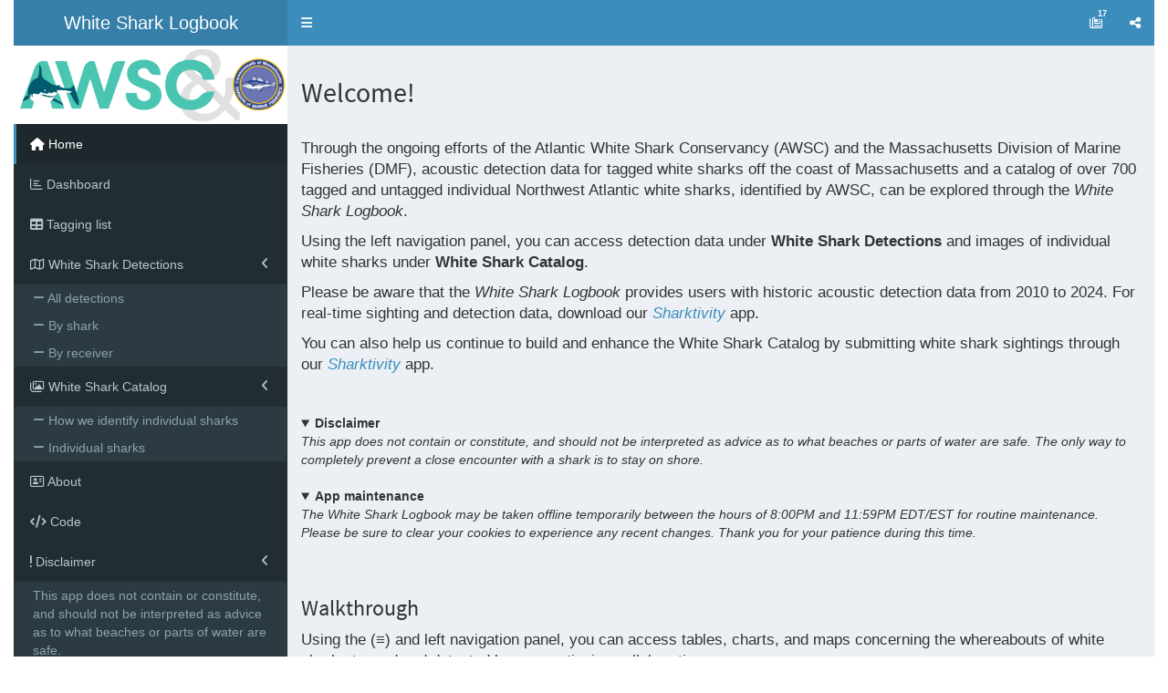

--- FILE ---
content_type: text/html; charset=UTF-8
request_url: https://shiny.atlanticwhiteshark.org/logbook/
body_size: 272559
content:
<!DOCTYPE html>
<html>
<head>
  <meta http-equiv="Content-Type" content="text/html; charset=utf-8"/>
  <script type="application/shiny-singletons">3891ac171834ed25f436995ba40a47edd74e5169,45534f2c59c7069db5da7f5118dc12c792e86de5</script>
  <script type="application/html-dependencies">jquery[3.6.0];shiny-css[1.8.1.1];shiny-javascript[1.8.1.1];font-awesome[6.4.2];htmlwidgets[1.5.3];plotly-binding[4.9.3];datatables-css[0.0.0];datatables-binding[0.17];crosstalk[1.1.1];selectize[0.15.2];leaflet[1.3.1];leafletfix[1.0.0];proj4[2.6.2];Proj4Leaflet[1.0.1];rstudio_leaflet[1.3.1];leaflet-binding[2.0.4.1];bootstrap[3.4.1];AdminLTE[2.0.6];shinydashboard[0.7.2]</script>
<script src="jquery-3.6.0/jquery.min.js"></script>
<link href="shiny-css-1.8.1.1/shiny.min.css" rel="stylesheet" />
<script src="shiny-javascript-1.8.1.1/shiny.min.js"></script>
<link href="font-awesome-6.4.2/css/all.min.css" rel="stylesheet" />
<link href="font-awesome-6.4.2/css/v4-shims.min.css" rel="stylesheet" />
<script src="htmlwidgets-1.5.3/htmlwidgets.js"></script>
<script src="plotly-binding-4.9.3/plotly.js"></script>
<link href="datatables-css-0.0.0/datatables-crosstalk.css" rel="stylesheet" />
<script src="datatables-binding-0.17/datatables.js"></script>
<link href="crosstalk-1.1.1/css/crosstalk.css" rel="stylesheet" />
<script src="crosstalk-1.1.1/js/crosstalk.min.js"></script>
<link href="selectize-0.15.2/css/selectize.bootstrap3.css" rel="stylesheet" />
<script src="selectize-0.15.2/js/selectize.min.js"></script>
<script src="selectize-0.15.2/accessibility/js/selectize-plugin-a11y.min.js"></script>
<link href="leaflet-1.3.1/leaflet.css" rel="stylesheet" />
<script src="leaflet-1.3.1/leaflet.js"></script>
<link href="leafletfix-1.0.0/leafletfix.css" rel="stylesheet" />
<script src="proj4-2.6.2/proj4.min.js"></script>
<script src="Proj4Leaflet-1.0.1/proj4leaflet.js"></script>
<link href="rstudio_leaflet-1.3.1/rstudio_leaflet.css" rel="stylesheet" />
<script src="leaflet-binding-2.0.4.1/leaflet.js"></script>
<meta name="viewport" content="width=device-width, initial-scale=1" />
<link href="bootstrap-3.4.1/css/bootstrap.min.css" rel="stylesheet" />
<link href="bootstrap-3.4.1/accessibility/css/bootstrap-accessibility.min.css" rel="stylesheet" />
<script src="bootstrap-3.4.1/js/bootstrap.min.js"></script>
<script src="bootstrap-3.4.1/accessibility/js/bootstrap-accessibility.min.js"></script>
<link href="AdminLTE-2.0.6/AdminLTE.min.css" rel="stylesheet" />
<link href="AdminLTE-2.0.6/_all-skins.min.css" rel="stylesheet" />
<script src="AdminLTE-2.0.6/app.min.js"></script>
<link href="shinydashboard-0.7.2/shinydashboard.css" rel="stylesheet" />
<script src="shinydashboard-0.7.2/shinydashboard.min.js"></script>  <link href="style.css" rel="stylesheet" type="text/css"/>
  <!-- Global site tag (gtag.js) - Google Analytics -->
<script async src="https://www.googletagmanager.com/gtag/js?id=G-0PX0PFZBV9"></script>
<script>
  window.dataLayer = window.dataLayer || [];
  function gtag(){dataLayer.push(arguments);}
  gtag('js', new Date());

  gtag('config', 'G-0PX0PFZBV9');
</script>
  <title>White Shark Logbook</title>
  <style>
      @media (min-width: 768px) {
        .main-header > .navbar {
          margin-left: 300px;
        }
        .main-header .logo {
          width: 300px;
        }
      }
    </style>
  <style>
      .main-sidebar, .left-side {
        width: 300px;
      }
      @media (min-width: 768px) {
        .content-wrapper,
        .right-side,
        .main-footer {
          margin-left: 300px;
        }
        .main-sidebar,
        .left-side {
          width: 300px;
        }
      }
      @media (max-width: 767px) {
        .sidebar-open .content-wrapper,
        .sidebar-open .right-side,
        .sidebar-open .main-footer {
          -webkit-transform: translate(300px, 0);
          -ms-transform: translate(300px, 0);
          -o-transform: translate(300px, 0);
          transform: translate(300px, 0);
        }
      }
      @media (max-width: 767px) {
        .main-sidebar,
        .left-side {
          -webkit-transform: translate(-300px, 0);
          -ms-transform: translate(-300px, 0);
          -o-transform: translate(-300px, 0);
          transform: translate(-300px, 0);
        }
      }
      @media (min-width: 768px) {
        .sidebar-collapse .main-sidebar,
        .sidebar-collapse .left-side {
          -webkit-transform: translate(-300px, 0);
          -ms-transform: translate(-300px, 0);
          -o-transform: translate(-300px, 0);
          transform: translate(-300px, 0);
        }
      }
    </style>
  <link rel="stylesheet" href="shinycssloaders-assets/spinner.css"/>
  <script src="shinycssloaders-assets/spinner.js"></script>
  <link rel="stylesheet" href="shinycssloaders-assets/css-loaders.css"/>
  <style>#spinner-2f9b02ccc28b4dc1436d4e017a4bc562, #spinner-2f9b02ccc28b4dc1436d4e017a4bc562:before, #spinner-2f9b02ccc28b4dc1436d4e017a4bc562:after {   background: blue; } #spinner-2f9b02ccc28b4dc1436d4e017a4bc562 {   color: blue; } #spinner-2f9b02ccc28b4dc1436d4e017a4bc562 { font-size: 8px; }</style>
  <style>#spinner-0a3021f2cca872163059b5a06b5737b2, #spinner-0a3021f2cca872163059b5a06b5737b2:before, #spinner-0a3021f2cca872163059b5a06b5737b2:after {   background: blue; } #spinner-0a3021f2cca872163059b5a06b5737b2 {   color: blue; } #spinner-0a3021f2cca872163059b5a06b5737b2 { font-size: 8px; }</style>
  <style>#spinner-358b9c3fbf3343fe97c4b15d4b3b2292, #spinner-358b9c3fbf3343fe97c4b15d4b3b2292:before, #spinner-358b9c3fbf3343fe97c4b15d4b3b2292:after {   background: blue; } #spinner-358b9c3fbf3343fe97c4b15d4b3b2292 {   color: blue; } #spinner-358b9c3fbf3343fe97c4b15d4b3b2292 { font-size: 8px; }</style>
  <style>#spinner-fdcb056c055e79d94fc690ead1404d07, #spinner-fdcb056c055e79d94fc690ead1404d07:before, #spinner-fdcb056c055e79d94fc690ead1404d07:after {   background: blue; } #spinner-fdcb056c055e79d94fc690ead1404d07 {   color: blue; } #spinner-fdcb056c055e79d94fc690ead1404d07 { font-size: 8px; }</style>
  <style>#spinner-48bd0de8312f502b0402a0a62c1d3546, #spinner-48bd0de8312f502b0402a0a62c1d3546:before, #spinner-48bd0de8312f502b0402a0a62c1d3546:after {   background: blue; } #spinner-48bd0de8312f502b0402a0a62c1d3546 {   color: blue; } #spinner-48bd0de8312f502b0402a0a62c1d3546 { font-size: 8px; }</style>
  <style>#spinner-7d374ebab09a44874f39c64e2b99c4ff, #spinner-7d374ebab09a44874f39c64e2b99c4ff:before, #spinner-7d374ebab09a44874f39c64e2b99c4ff:after {   background: blue; } #spinner-7d374ebab09a44874f39c64e2b99c4ff {   color: blue; } #spinner-7d374ebab09a44874f39c64e2b99c4ff { font-size: 8px; }</style>
  <style>#spinner-fb8ad150aa078ed1c69d2b5dbd959d5c, #spinner-fb8ad150aa078ed1c69d2b5dbd959d5c:before, #spinner-fb8ad150aa078ed1c69d2b5dbd959d5c:after {   background: blue; } #spinner-fb8ad150aa078ed1c69d2b5dbd959d5c {   color: blue; } #spinner-fb8ad150aa078ed1c69d2b5dbd959d5c { font-size: 8px; }</style>
<script src="__assets__/sockjs-0.3.4.min.js"></script>
<script src="__assets__/shiny-server-client.min.js"></script>
<script>preShinyInit({reconnect:true,disableProtocols:[]});</script>
<link rel="stylesheet" type="text/css" href="__assets__/shiny-server.css"/>

</head>
<body>
  <div class="container-fluid">
    <body class="skin-blue" style="min-height: 611px;">
      <div class="wrapper">
        <header class="main-header">
          <span class="logo">White Shark Logbook</span>
          <nav class="navbar navbar-static-top" role="navigation">
            <span style="display:none;">
              <i class="fas fa-bars" role="presentation" aria-label="bars icon"></i>
            </span>
            <a href="#" class="sidebar-toggle" data-toggle="offcanvas" role="button">
              <span class="sr-only">Toggle navigation</span>
            </a>
            <div class="navbar-custom-menu">
              <ul class="nav navbar-nav">
                <li id="news_menu" class="shinydashboard-menu-output"></li>
                <li class="dropdown notifications-menu">
                  <a href="#" class="dropdown-toggle" data-toggle="dropdown">
                    <i class="fas fa-share-nodes" role="presentation" aria-label="share-nodes icon"></i>
                  </a>
                  <ul class="dropdown-menu">
                    <li class="header">
                      <strong>Love it? Share it!</strong>
                    </li>
                    <li>
                      <ul class="menu">
                        <li>
                          <a href="https://www.facebook.com/atlanticwhiteshark/">
                            <i aria-label="facebook icon" class="fab fa-facebook text-success" role="presentation"></i>
                            Facebook
                          </a>
                        </li>
                        <li>
                          <a href="https://www.instagram.com/a_whiteshark">
                            <i aria-label="instagram icon" class="fab fa-instagram text-success" role="presentation"></i>
                            Instagram
                          </a>
                        </li>
                        <li>
                          <a href="https://www.twitter.com/A_WhiteShark">
                            <i aria-label="twitter icon" class="fab fa-twitter text-success" role="presentation"></i>
                            Twitter
                          </a>
                        </li>
                        <li>
                          <a href="https://www.youtube.com/user/AtlanticWhiteShark">
                            <i aria-label="youtube icon" class="fab fa-youtube text-success" role="presentation"></i>
                            YouTube
                          </a>
                        </li>
                        <li>
                          <a href="https://www.linkedin.com/company/atlanticwhitesharkconservancy/">
                            <i aria-label="linkedin icon" class="fab fa-linkedin text-success" role="presentation"></i>
                            LinkedIn
                          </a>
                        </li>
                      </ul>
                    </li>
                  </ul>
                </li>
              </ul>
            </div>
          </nav>
        </header>
        <aside id="sidebarCollapsed" class="main-sidebar" data-collapsed="false">
          <section id="sidebarItemExpanded" class="sidebar">
            <ul class="sidebar-menu">
              <center><img src="logos/awsc_&dmf.png" height = "100%" width = "100%" style="background-color: white;"></center>
              <li>
                <a href="#shiny-tab-home" data-toggle="tab" data-value="home">
                  <i class="fas fa-house" role="presentation" aria-label="house icon"></i>
                  <span>Home</span>
                </a>
              </li>
              <li>
                <a href="#shiny-tab-dashboard" data-toggle="tab" data-value="dashboard">
                  <i class="far fa-chart-bar" role="presentation" aria-label="chart-bar icon"></i>
                  <span>Dashboard</span>
                </a>
              </li>
              <li>
                <a href="#shiny-tab-list" data-toggle="tab" data-value="list">
                  <i class="fas fa-table" role="presentation" aria-label="table icon"></i>
                  <span>Tagging list</span>
                </a>
              </li>
              <li class="treeview">
                <a href="#">
                  <i class="far fa-map" role="presentation" aria-label="map icon"></i>
                  <span>White Shark Detections</span>
                  <i class="fas fa-angle-left pull-right" role="presentation" aria-label="angle-left icon"></i>
                </a>
                <ul class="treeview-menu menu-open" style="display: block;" data-expanded="WhiteSharkDetections">
                  <li>
                    <a href="#shiny-tab-alldetections" data-toggle="tab" data-value="alldetections">
                      <i class="fas fa-minus" role="presentation" aria-label="minus icon"></i>
                      All detections
                    </a>
                  </li>
                  <li>
                    <a href="#shiny-tab-byshark" data-toggle="tab" data-value="byshark">
                      <i class="fas fa-minus" role="presentation" aria-label="minus icon"></i>
                      By shark
                    </a>
                  </li>
                  <li>
                    <a href="#shiny-tab-byreceiver" data-toggle="tab" data-value="byreceiver">
                      <i class="fas fa-minus" role="presentation" aria-label="minus icon"></i>
                      By receiver
                    </a>
                  </li>
                </ul>
              </li>
              <li class="treeview">
                <a href="#">
                  <i class="far fa-images" role="presentation" aria-label="images icon"></i>
                  <span>White Shark Catalog</span>
                  <i class="fas fa-angle-left pull-right" role="presentation" aria-label="angle-left icon"></i>
                </a>
                <ul class="treeview-menu menu-open" style="display: block;" data-expanded="WhiteSharkCatalog">
                  <li>
                    <a href="#shiny-tab-procedure" data-toggle="tab" data-value="procedure">
                      <i class="fas fa-minus" role="presentation" aria-label="minus icon"></i>
                      How we identify individual sharks
                    </a>
                  </li>
                  <li>
                    <a href="#shiny-tab-gallery" data-toggle="tab" data-value="gallery">
                      <i class="fas fa-minus" role="presentation" aria-label="minus icon"></i>
                      Individual sharks
                    </a>
                  </li>
                </ul>
              </li>
              <li>
                <a href="#shiny-tab-about" data-toggle="tab" data-value="about">
                  <i class="far fa-address-card" role="presentation" aria-label="address-card icon"></i>
                  <span>About</span>
                </a>
              </li>
              <li>
                <a href="#shiny-tab-code" data-toggle="tab" data-value="code">
                  <i class="fas fa-code" role="presentation" aria-label="code icon"></i>
                  <span>Code</span>
                </a>
              </li>
              <li class="treeview">
                <a href="#">
                  <i class="fas fa-exclamation" role="presentation" aria-label="exclamation icon"></i>
                  <span>Disclaimer</span>
                  <i class="fas fa-angle-left pull-right" role="presentation" aria-label="angle-left icon"></i>
                </a>
                <ul class="treeview-menu menu-open" style="display: block;" data-expanded="Disclaimer">
                  <li>
                    <a href="#">This app does not contain or constitute, <br/>and should not be interpreted as advice <br/>as to what beaches or parts of water are <br/>safe. <br/><br/>The only way to completely prevent <br/>a close encounter with a shark is to stay <br/>on shore.</a>
                  </li>
                </ul>
              </li>
            </ul>
            <footer align="center" style="&#10;                                        position:absolute;&#10;                                        bottom:0;&#10;                                        width:100%;&#10;                                        height:50px;   /* Height of the footer */&#10;                                        color: white;&#10;                                        padding: 10px;&#10;                                        z-index: 1000;"><script>var today = new Date();var yyyy = today.getFullYear();</script><p><small>&copy; - <a href='https://www.atlanticwhiteshark.org/' target='_blank'>atlanticwhiteshark.com</a> - <script>document.write(yyyy);</script></small></p></footer>
          </section>
        </aside>
        <div class="content-wrapper">
          <section class="content">
            <div class="tab-content">
              <div role="tabpanel" class="tab-pane" id="shiny-tab-home"><h2>Welcome!</h2>

<p><br>
Through the ongoing efforts of the Atlantic White Shark Conservancy (AWSC) and the Massachusetts Division of Marine Fisheries (DMF), acoustic detection data for tagged white sharks off the coast of Massachusetts and a catalog of over 700 tagged and untagged individual Northwest Atlantic white sharks, identified by AWSC, can be explored through the <em>White Shark Logbook</em>.</p>

<p>Using the left navigation panel, you can access detection data under <strong>White Shark Detections</strong> and images of individual white sharks under <strong>White Shark Catalog</strong>. </p>

<p>Please be aware that the <em>White Shark Logbook</em> provides users with historic acoustic detection data from 2010 to 2024. For real-time sighting and detection data, download our <a href="https://www.atlanticwhiteshark.org/sharktivity-app"><em>Sharktivity</em></a> app.</p>

<p>You can also help us continue to build and enhance the White Shark Catalog by submitting white shark sightings through our <a href="https://www.atlanticwhiteshark.org/sharktivity-app"><em>Sharktivity</em></a> app. </p>

<p><br>
<details open>
<summary><b>Disclaimer</b></summary>
<em>This app does not contain or constitute, and should not be interpreted as advice as to what beaches or parts of water are safe. The only way to completely prevent a close encounter with a shark is to stay on shore.</em>
</details>
<details open>
<summary><b>App maintenance</b></summary>
<em>The <i>White Shark Logbook</i> may be taken offline temporarily between the hours of 8:00PM and 11:59PM EDT/EST for routine maintenance. Please be sure to clear your cookies to experience any recent changes. Thank you for your patience during this time.</em>
</details>
<br></p>

<h3>Walkthrough</h3>

<p>Using the (≡) and left navigation panel, you can access tables, charts, and maps concerning the whereabouts of white sharks tagged and detected by our continuing collaboration.</p>

<p>Please view the video below for a quick tutorial of how to interact and use our app.
<br><br></p>

<style type="text/css">

@media only screen and (max-width: 480px) {

  .iframe-container {
    overflow: hidden;
    /* 16:9 aspect ratio */
    padding-top: 56.25%;
    position: relative;

  }
  
  .iframe-container iframe {
    border: 0;
    height: 100%;
    left: 0;
    position: absolute;
    top: 0;
    width: 100%;
  }
}
</style>

<div class="iframe-container">
  <iframe style = "display: block; margin: auto; border: 1px solid black;" width="640" height="360" frameborder="0" allowfullscreen src="https://www.youtube.com/embed/oPVdvLmKA1Y" allow = "accelerometer;">
</iframe>
</div>
</div>
              <div role="tabpanel" class="tab-pane" id="shiny-tab-dashboard">
                <h2>Dashboard</h2>

<p>Check out our tagging and detection progress from 2010 to 2024.</p>

<p><details>
<summary><b>What am I looking at?</b></summary>
<i>
The information below describes summary statistics for some key aspects of our tagging program, including the number of receivers deployed to &ldquo;listen&rdquo; for tagged sharks, sharks tagged and detected, and total detections recorded, as well as information on tagged sharks such as average total length and overall sex ratio.
</i>
</details></p>

                <div class="row">
                  <div class="shiny-html-output col-sm-4" id="receivers01"></div>
                  <div class="shiny-html-output col-sm-4" id="transmitters01"></div>
                  <div class="shiny-html-output col-sm-4" id="detected_sharks01"></div>
                  <div class="shiny-html-output col-sm-4" id="detections_overall01"></div>
                  <div class="shiny-html-output col-sm-4" id="tl01"></div>
                  <div class="shiny-html-output col-sm-4" id="sex01"></div>
                </div>
                <div class="row">
                  <div class="col-sm-8">
                    <div class="nav-tabs-custom">
                      <ul class="nav nav-tabs" data-tabsetid="9324">
                        <li class="active">
                          <a href="#tab-9324-1" data-toggle="tab" data-bs-toggle="tab" data-value="Receivers">Receivers</a>
                        </li>
                        <li>
                          <a href="#tab-9324-2" data-toggle="tab" data-bs-toggle="tab" data-value="Sharks">Sharks</a>
                        </li>
                        <li>
                          <a href="#tab-9324-3" data-toggle="tab" data-bs-toggle="tab" data-value="Detections">Detections</a>
                        </li>
                        <li class="header pull-right">Totals by year</li>
                      </ul>
                      <div class="tab-content" data-tabsetid="9324">
                        <div class="tab-pane active" data-value="Receivers" id="tab-9324-1">
                          <div class="shiny-spinner-output-container shiny-spinner-hideui ">
                            <div class="load-container shiny-spinner-hidden load1">
                              <div id="spinner-2f9b02ccc28b4dc1436d4e017a4bc562" class="loader">Loading...</div>
                            </div>
                            <div id="receivers_plot01" style="width:100%; height:400px; " class="plotly html-widget html-widget-output shiny-report-size shiny-report-theme"></div>
                          </div>
                        </div>
                        <div class="tab-pane" data-value="Sharks" id="tab-9324-2">
                          <div class="shiny-spinner-output-container shiny-spinner-hideui ">
                            <div class="load-container shiny-spinner-hidden load1">
                              <div id="spinner-0a3021f2cca872163059b5a06b5737b2" class="loader">Loading...</div>
                            </div>
                            <div id="sharks_plot01" style="width:100%; height:400px; " class="plotly html-widget html-widget-output shiny-report-size shiny-report-theme"></div>
                          </div>
                        </div>
                        <div class="tab-pane" data-value="Detections" id="tab-9324-3">
                          <div class="shiny-spinner-output-container shiny-spinner-hideui ">
                            <div class="load-container shiny-spinner-hidden load1">
                              <div id="spinner-358b9c3fbf3343fe97c4b15d4b3b2292" class="loader">Loading...</div>
                            </div>
                            <div id="detections_plot01" style="width:100%; height:400px; " class="plotly html-widget html-widget-output shiny-report-size shiny-report-theme"></div>
                          </div>
                        </div>
                      </div>
                    </div>
                  </div>
                  <div class="col-sm-4">
                    <div class="box box-info">
                      <div class="box-header">
                        <h3 class="box-title">Top detections</h3>
                      </div>
                      <div class="box-body">
                        <div id="summary_table01" class="shiny-html-output"></div>
                      </div>
                    </div>
                  </div>
                </div>
              </div>
              <div role="tabpanel" class="tab-pane" id="shiny-tab-list">
                <h2>Tagging list</h2>

<p>Our current list of tagged white sharks. Using information from this table, you can go to the &ldquo;By shark&rdquo; panel to generate individual detection reports of your favorite shark.</p>

<p><details>
<summary><b>What am I looking at?</b></summary>
<i>
The following list defines what each column means in the table below.
<br>
  <ul>
    <li>Name: The name of the shark</li>
    <li>Sex: Whether the shark is a male or female</li>
    <li>Total length: The shark&#39;s total length (in feet)</li>
    <li>Tag date: The date the shark was tagged (as mm/dd/yyyy)</li>
    <li>Detections: The total number of detections recorded for the shark</li>
  </ul>
</i>
</details></p>

                <div class="shiny-spinner-output-container shiny-spinner-hideui ">
                  <div class="load-container shiny-spinner-hidden load1">
                    <div id="spinner-fdcb056c055e79d94fc690ead1404d07" class="loader">Loading...</div>
                  </div>
                  <div style="height:400px" class="shiny-spinner-placeholder"></div>
                  <div id="dt02" style="width:100%; height:auto; " class="datatables html-widget html-widget-output"></div>
                </div>
                <a id="download" class="btn btn-default shiny-download-link " href="" target="_blank" download>
                  <i class="fas fa-download" role="presentation" aria-label="download icon"></i>
                  Download this list
                </a>
              </div>
              <div role="tabpanel" class="tab-pane" id="shiny-tab-alldetections">
                <h2>All detections</h2>

<p>Take a look at the overall movements of tagged white sharks detected on our receivers by sex, year, and total length range (in feet).</p>

<p><details>
<summary><b>What am I looking at?</b></summary>
<i>
By default, you are viewing detections for all tagged sharks in 2024 between 6 and 17 feet in length. Bubble sizes and colors relate to the number of detections at that point compared to all detections recorded from 2010 to 2024. 
<br><br>
Using the filters below, you can view detection data for males and/or female sharks over a range of lengths for a specific year that receivers were deployed. These detection data are represented in a variety of interactive formats, including:
<br>
  <ul>
    <li>Overall: All shark detections for the selected year viewed at once</li>
    <li>Animation: An animation of all shark detections from the <i>Overall</i> tab between the first and last detection of the selected year. Colors on the map relate to slider bar&#39;s position between the dates. </li>
    <li>By month: A bar graph displaying all shark detections by month for the selected year</li>
  </ul>
</i>
</details></p>

                <div class="row">
                  <div class="col-sm-3">
                    <div class="col-sm-12">
                      <div class="box">
                        <div class="box-header">
                          <h3 class="box-title">Detection data</h3>
                        </div>
                        <div class="box-body">
                          <div class="form-group shiny-input-container">
                            <label class="control-label" id="select_sex03-label" for="select_sex03">You are viewing detections for:</label>
                            <div>
                              <select id="select_sex03" class="shiny-input-select"><option value="All sharks" selected>All sharks</option>
<option value="Males">Males</option>
<option value="Females">Females</option>
<option value="Unknown sex">Unknown sex</option></select>
                              <script type="application/json" data-for="select_sex03" data-nonempty="">{"plugins":["selectize-plugin-a11y"]}</script>
                            </div>
                          </div>
                          <div id="slider_year03" class="shiny-html-output"></div>
                          <div id="slider_tl03" class="shiny-html-output"></div>
                        </div>
                      </div>
                    </div>
                  </div>
                  <div class="col-sm-9">
                    <div class="col-sm-12">
                      <div class="nav-tabs-custom">
                        <ul class="nav nav-tabs" data-tabsetid="4927">
                          <li class="active">
                            <a href="#tab-4927-1" data-toggle="tab" data-bs-toggle="tab" data-value="Overall">Overall</a>
                          </li>
                          <li>
                            <a href="#tab-4927-2" data-toggle="tab" data-bs-toggle="tab" data-value="Animation">Animation</a>
                          </li>
                          <li>
                            <a href="#tab-4927-3" data-toggle="tab" data-bs-toggle="tab" data-value="By month">By month</a>
                          </li>
                          <li class="header pull-right">Detections for year</li>
                        </ul>
                        <div class="tab-content" data-tabsetid="4927">
                          <div class="tab-pane active" data-value="Overall" id="tab-4927-1">
                            <div class="shiny-spinner-output-container shiny-spinner-hideui ">
                              <div class="load-container shiny-spinner-hidden load1">
                                <div id="spinner-48bd0de8312f502b0402a0a62c1d3546" class="loader">Loading...</div>
                              </div>
                              <div id="map03" style="width:100%; height:60vh; " class="leaflet html-widget html-widget-output"></div>
                            </div>
                          </div>
                          <div class="tab-pane" data-value="Animation" id="tab-4927-2">
                            <div id="tracks03" style="width:100%; height:50vh; " class="leaflet html-widget html-widget-output"></div>
                            <p style = "font-size:90%; text-align:center;"><i>*Note: Based on the filters you selected, some animations may be short or not work properly due to a lack of detection data.</i></p>
                            <div id="slider_date03" class="shiny-html-output"></div>
                          </div>
                          <div class="tab-pane" data-value="By month" id="tab-4927-3">
                            <div id="month_plot03" style="width:100%; height:60vh; " class="plotly html-widget html-widget-output shiny-report-size shiny-report-theme"></div>
                          </div>
                        </div>
                      </div>
                    </div>
                  </div>
                </div>
              </div>
              <div role="tabpanel" class="tab-pane" id="shiny-tab-byshark">
                <h2>Detections by shark</h2>

<p>Interested in a specific shark? You can view individual maps, animations, and graphs for any tagged white shark with detection data for a single year that receivers were deployed. </p>

<p><details>
<summary><b>What am I looking at?</b></summary>
<i>
By default, you are viewing detections for Ben in 2022, the last year he was detected on our receivers. Bubble sizes and colors relate to the number of detections at that point compared to all detections for the selected shark. For instance, of the years that Ben was detected (2015, 2016, 2018-2020, and 2022), Ben had the most detections in 2016 off the coast of Orleans, MA, which is identified with a large, red bubble. 
<br><br>
Using the filters below, you can view detection data for any other shark and year. These detection data are represented in the following interactive formats:
<br>
  <ul>
    <li>Overall: All of the shark&#39;s detections for the selected year viewed at once</li>
    <li>By month: A interactive bar graph displaying the shark&#39;s detections by month for the selected year</li>
  </ul>
<br>*Please note that sharks with no detections are not able to be viewed in this format. 
</i>
</details></p>

<p><details>
<summary><b>Can I sponsor a shark?</b></summary>
<i>
Yes, you can sponsor a shark! Please visit our website (<a href="https://www.atlanticwhiteshark.org/sponsor">click here</a>) to learn more.
</i>
</details></p>

                <div class="row">
                  <div class="col-sm-4">
                    <div class="col-sm-12">
                      <div class="box">
                        <div class="box-body">
                          <div class="form-group shiny-input-container">
                            <label class="control-label" id="select_shark04-label" for="select_shark04">You are viewing:</label>
                            <div>
                              <select id="select_shark04" class="shiny-input-select"><option value="110">110</option>
<option value="32310">32310</option>
<option value="32312">32312</option>
<option value="A-Okay">A-Okay</option>
<option value="AAron the Shark">AAron the Shark</option>
<option value="Agnes">Agnes</option>
<option value="Aidan">Aidan</option>
<option value="Alex">Alex</option>
<option value="Amelia Finhart">Amelia Finhart</option>
<option value="Amy">Amy</option>
<option value="Anarkali">Anarkali</option>
<option value="Anchor">Anchor</option>
<option value="Andale">Andale</option>
<option value="Annie">Annie</option>
<option value="Arbok">Arbok</option>
<option value="Archipelago">Archipelago</option>
<option value="Asheville">Asheville</option>
<option value="Ashley Grace">Ashley Grace</option>
<option value="Avery">Avery</option>
<option value="Baby Chomp">Baby Chomp</option>
<option value="Bad Gal SteeNee">Bad Gal SteeNee</option>
<option value="Baobab">Baobab</option>
<option value="Barbara">Barbara</option>
<option value="Barnacle Ben">Barnacle Ben</option>
<option value="Barrister">Barrister</option>
<option value="Batman">Batman</option>
<option value="Beacon">Beacon</option>
<option value="Bella">Bella</option>
<option value="Ben" selected>Ben</option>
<option value="Betsy">Betsy</option>
<option value="Beverly Ann">Beverly Ann</option>
<option value="Big Bopper">Big Bopper</option>
<option value="Big Daddy">Big Daddy</option>
<option value="Big Papi">Big Papi</option>
<option value="Big Pete">Big Pete</option>
<option value="Bison">Bison</option>
<option value="Bob">Bob</option>
<option value="Bobby E">Bobby E</option>
<option value="Bond">Bond</option>
<option value="Bonnie">Bonnie</option>
<option value="Bou">Bou</option>
<option value="Brady">Brady</option>
<option value="Braylon">Braylon</option>
<option value="Breach">Breach</option>
<option value="Brody">Brody</option>
<option value="Broken Tail">Broken Tail</option>
<option value="Bruce">Bruce</option>
<option value="Brucie Mac">Brucie Mac</option>
<option value="C-Horse">C-Horse</option>
<option value="Camden">Camden</option>
<option value="Candy Cane">Candy Cane</option>
<option value="Carmine">Carmine</option>
<option value="Caroline">Caroline</option>
<option value="Casey">Casey</option>
<option value="Cassie">Cassie</option>
<option value="Castle">Castle</option>
<option value="Celia">Celia</option>
<option value="Champ">Champ</option>
<option value="Charlotte">Charlotte</option>
<option value="Cheerio">Cheerio</option>
<option value="Chex">Chex</option>
<option value="Chopper">Chopper</option>
<option value="Chrispy">Chrispy</option>
<option value="Ciara">Ciara</option>
<option value="Cilla B">Cilla B</option>
<option value="Cindy Lou">Cindy Lou</option>
<option value="Commodore">Commodore</option>
<option value="Constellation">Constellation</option>
<option value="Cool Beans">Cool Beans</option>
<option value="Copy Cat">Copy Cat</option>
<option value="Cow">Cow</option>
<option value="Crater">Crater</option>
<option value="Curly">Curly</option>
<option value="CurvEy Sloth">CurvEy Sloth</option>
<option value="Dale">Dale</option>
<option value="Danny">Danny</option>
<option value="Dave Anderson">Dave Anderson</option>
<option value="Dede">Dede</option>
<option value="Dexter">Dexter</option>
<option value="Didi">Didi</option>
<option value="Doogie">Doogie</option>
<option value="Doris">Doris</option>
<option value="Double-O-Seven">Double-O-Seven</option>
<option value="Dragon">Dragon</option>
<option value="Dum Dum">Dum Dum</option>
<option value="Dune">Dune</option>
<option value="Dylan">Dylan</option>
<option value="Elephant">Elephant</option>
<option value="Ella">Ella</option>
<option value="Ellie">Ellie</option>
<option value="Emma">Emma</option>
<option value="Erebor">Erebor</option>
<option value="Fangirl">Fangirl</option>
<option value="Fin Face">Fin Face</option>
<option value="Fin of MO">Fin of MO</option>
<option value="Finn">Finn</option>
<option value="FINomenal Me">FINomenal Me</option>
<option value="Flash">Flash</option>
<option value="Flea">Flea</option>
<option value="Flopsy">Flopsy</option>
<option value="Fluffy">Fluffy</option>
<option value="Fobinhood">Fobinhood</option>
<option value="Fruit Loops">Fruit Loops</option>
<option value="Gannon">Gannon</option>
<option value="Genie">Genie</option>
<option value="George the Fifth">George the Fifth</option>
<option value="Ghost">Ghost</option>
<option value="Gillie">Gillie</option>
<option value="Glenn">Glenn</option>
<option value="Godzilla">Godzilla</option>
<option value="Gooz">Gooz</option>
<option value="Grace">Grace</option>
<option value="Granese">Granese</option>
<option value="Guinevere">Guinevere</option>
<option value="Hammerhead">Hammerhead</option>
<option value="Happy Fins">Happy Fins</option>
<option value="Harley Finn">Harley Finn</option>
<option value="Headbutt">Headbutt</option>
<option value="Heady Chomper">Heady Chomper</option>
<option value="Heath LEDGEr">Heath LEDGEr</option>
<option value="Hen">Hen</option>
<option value="Hev">Hev</option>
<option value="Hilary">Hilary</option>
<option value="Hollywood Sam">Hollywood Sam</option>
<option value="Iceland">Iceland</option>
<option value="Indigo">Indigo</option>
<option value="Indo">Indo</option>
<option value="Isabelle">Isabelle</option>
<option value="Jack">Jack</option>
<option value="Jack Henry">Jack Henry</option>
<option value="Jacs">Jacs</option>
<option value="Jaggedy Andy">Jaggedy Andy</option>
<option value="James">James</option>
<option value="Jamison">Jamison</option>
<option value="Jane">Jane</option>
<option value="Janice Anne">Janice Anne</option>
<option value="JB the Duf">JB the Duf</option>
<option value="Jenna">Jenna</option>
<option value="Jimbo">Jimbo</option>
<option value="Joanie">Joanie</option>
<option value="Joseph Lockridge">Joseph Lockridge</option>
<option value="Jules">Jules</option>
<option value="Julius">Julius</option>
<option value="Kaity">Kaity</option>
<option value="Katharine">Katharine</option>
<option value="Katie">Katie</option>
<option value="Keelie">Keelie</option>
<option value="Kellina Sue">Kellina Sue</option>
<option value="Ken">Ken</option>
<option value="Kendel">Kendel</option>
<option value="Kevin Cadden">Kevin Cadden</option>
<option value="Kibble">Kibble</option>
<option value="Kite">Kite</option>
<option value="Koala">Koala</option>
<option value="Kylie">Kylie</option>
<option value="Langskip">Langskip</option>
<option value="Large Marge">Large Marge</option>
<option value="Lawrence">Lawrence</option>
<option value="Lee">Lee</option>
<option value="LeeBeth">LeeBeth</option>
<option value="Leonardo">Leonardo</option>
<option value="Lily">Lily</option>
<option value="Lindsey Loo">Lindsey Loo</option>
<option value="Lizzi">Lizzi</option>
<option value="Lockjaw">Lockjaw</option>
<option value="Locksmith">Locksmith</option>
<option value="Lost camera">Lost camera</option>
<option value="Lou Lou">Lou Lou</option>
<option value="Luci">Luci</option>
<option value="Luke">Luke</option>
<option value="Lumpy">Lumpy</option>
<option value="Luna">Luna</option>
<option value="Lyndsay">Lyndsay</option>
<option value="MA2014">MA2014</option>
<option value="Machiella">Machiella</option>
<option value="Magneto">Magneto</option>
<option value="Major BRO">Major BRO</option>
<option value="Major Bro Dude">Major Bro Dude</option>
<option value="Major Mike Donahue">Major Mike Donahue</option>
<option value="Major Moran">Major Moran</option>
<option value="Mallory">Mallory</option>
<option value="Mara">Mara</option>
<option value="Margaret">Margaret</option>
<option value="Marianne">Marianne</option>
<option value="Mark">Mark</option>
<option value="Marley">Marley</option>
<option value="Matador">Matador</option>
<option value="Mayo">Mayo</option>
<option value="Meadow">Meadow</option>
<option value="Meg">Meg</option>
<option value="Mighty Mouse">Mighty Mouse</option>
<option value="Millie">Millie</option>
<option value="Miss Carolina">Miss Carolina</option>
<option value="Miss Photogenic">Miss Photogenic</option>
<option value="Mo">Mo</option>
<option value="Mocha Chip">Mocha Chip</option>
<option value="Monomoy">Monomoy</option>
<option value="Moon Lady">Moon Lady</option>
<option value="Moose">Moose</option>
<option value="Mousie">Mousie</option>
<option value="Mr. Frisky">Mr. Frisky</option>
<option value="Mr. Pallas">Mr. Pallas</option>
<option value="Mr. Spot Claw">Mr. Spot Claw</option>
<option value="Mrs. Broken Tail">Mrs. Broken Tail</option>
<option value="Muah">Muah</option>
<option value="Mueller">Mueller</option>
<option value="Mushroom">Mushroom</option>
<option value="Myra">Myra</option>
<option value="Mystery">Mystery</option>
<option value="Nan-Sea">Nan-Sea</option>
<option value="Nathalie">Nathalie</option>
<option value="Neptune">Neptune</option>
<option value="Nessie">Nessie</option>
<option value="Newton">Newton</option>
<option value="Ninja">Ninja</option>
<option value="Norma">Norma</option>
<option value="Ocean-Maia">Ocean-Maia</option>
<option value="Ocearch">Ocearch</option>
<option value="Omar">Omar</option>
<option value="Osalie">Osalie</option>
<option value="Padre">Padre</option>
<option value="Patagonia Rose">Patagonia Rose</option>
<option value="Paulie">Paulie</option>
<option value="Peaches">Peaches</option>
<option value="Pearl">Pearl</option>
<option value="Peg">Peg</option>
<option value="Penny">Penny</option>
<option value="Peppermint Patty">Peppermint Patty</option>
<option value="Persistent">Persistent</option>
<option value="Pete">Pete</option>
<option value="Pipit">Pipit</option>
<option value="Pookie">Pookie</option>
<option value="Popcorn">Popcorn</option>
<option value="Poppy">Poppy</option>
<option value="Portal">Portal</option>
<option value="Pretty Patty">Pretty Patty</option>
<option value="Pretty Sahara">Pretty Sahara</option>
<option value="Priya">Priya</option>
<option value="Pumpkin">Pumpkin</option>
<option value="Punk">Punk</option>
<option value="Puppum">Puppum</option>
<option value="Quadrilateral">Quadrilateral</option>
<option value="Queen Helene">Queen Helene</option>
<option value="Quoddy">Quoddy</option>
<option value="Rascal">Rascal</option>
<option value="Redemption">Redemption</option>
<option value="Redpoint">Redpoint</option>
<option value="Reese">Reese</option>
<option value="Ring Pop">Ring Pop</option>
<option value="Ripley">Ripley</option>
<option value="Robert">Robert</option>
<option value="Rocinante">Rocinante</option>
<option value="Ronald Tarentino Jr.">Ronald Tarentino Jr.</option>
<option value="Rose">Rose</option>
<option value="Ruby">Ruby</option>
<option value="Rudolph">Rudolph</option>
<option value="Ryder">Ryder</option>
<option value="Sage">Sage</option>
<option value="Sage Fish">Sage Fish</option>
<option value="Salacia">Salacia</option>
<option value="Salty">Salty</option>
<option value="Sammi">Sammi</option>
<option value="Sandy">Sandy</option>
<option value="Sassquatch">Sassquatch</option>
<option value="Saucer">Saucer</option>
<option value="Scarface">Scarface</option>
<option value="Scarred Face">Scarred Face</option>
<option value="Scoop">Scoop</option>
<option value="Scrapper">Scrapper</option>
<option value="Scratchy">Scratchy</option>
<option value="Scyther">Scyther</option>
<option value="Sean">Sean</option>
<option value="Second One">Second One</option>
<option value="Seth">Seth</option>
<option value="Shark Tooth Tail">Shark Tooth Tail</option>
<option value="Sharkuterie">Sharkuterie</option>
<option value="Shenanigans">Shenanigans</option>
<option value="Shiny Penny">Shiny Penny</option>
<option value="Shipley">Shipley</option>
<option value="Sicklefin">Sicklefin</option>
<option value="Sidney">Sidney</option>
<option value="Skellington">Skellington</option>
<option value="Skerry Shark">Skerry Shark</option>
<option value="Slice">Slice</option>
<option value="Sloppy Joe">Sloppy Joe</option>
<option value="Sloppy Josephine">Sloppy Josephine</option>
<option value="Snoop Dogg">Snoop Dogg</option>
<option value="Snowflake">Snowflake</option>
<option value="SPC Brian Arsenault">SPC Brian Arsenault</option>
<option value="Spike">Spike</option>
<option value="Squidward">Squidward</option>
<option value="Stitches">Stitches</option>
<option value="Stormy">Stormy</option>
<option value="Super Seven">Super Seven</option>
<option value="Super Shark">Super Shark</option>
<option value="Superstar">Superstar</option>
<option value="Susan">Susan</option>
<option value="Tarly">Tarly</option>
<option value="Terp">Terp</option>
<option value="Tfaql">Tfaql</option>
<option value="The Ham">The Ham</option>
<option value="Third Wheel">Third Wheel</option>
<option value="Thompson">Thompson</option>
<option value="Tom Thumb">Tom Thumb</option>
<option value="Tony Hawk">Tony Hawk</option>
<option value="Toothy">Toothy</option>
<option value="Top Dot UFO">Top Dot UFO</option>
<option value="Tricia">Tricia</option>
<option value="Turbette">Turbette</option>
<option value="Turbo">Turbo</option>
<option value="Twin 2">Twin 2</option>
<option value="Uncle Bill">Uncle Bill</option>
<option value="Wally Cadet">Wally Cadet</option>
<option value="Wannabe">Wannabe</option>
<option value="Warren">Warren</option>
<option value="Web">Web</option>
<option value="Weezie">Weezie</option>
<option value="Whitaker">Whitaker</option>
<option value="White Spot">White Spot</option>
<option value="Wildcat">Wildcat</option>
<option value="Wilson">Wilson</option>
<option value="Winton">Winton</option>
<option value="Wolfie">Wolfie</option>
<option value="Zero">Zero</option></select>
                              <script type="application/json" data-for="select_shark04" data-nonempty="">{"plugins":["selectize-plugin-a11y"]}</script>
                            </div>
                          </div>
                          <img>
                            <span id="image_shark04" class="shiny-image-output"></span>
                          </img>
                          <br/>
                          <h4>Shark statistics</h4>
                          <div class="shiny-html-output col-sm-" id="sex04"></div>
                          <div class="shiny-html-output col-sm-" id="tl04"></div>
                          <div class="shiny-html-output col-sm-" id="date04"></div>
                          <div class="shiny-html-output col-sm-" id="detections04"></div>
                        </div>
                      </div>
                    </div>
                  </div>
                  <div class="col-sm-8">
                    <div class="col-sm-12">
                      <div class="box">
                        <div class="box-body">
                          <div id="select_year04" class="shiny-html-output"></div>
                        </div>
                      </div>
                    </div>
                    <div class="col-sm-12">
                      <div class="nav-tabs-custom">
                        <ul class="nav nav-tabs" data-tabsetid="9511">
                          <li class="active">
                            <a href="#tab-9511-1" data-toggle="tab" data-bs-toggle="tab" data-value="Overall">Overall</a>
                          </li>
                          <li>
                            <a href="#tab-9511-2" data-toggle="tab" data-bs-toggle="tab" data-value="By month">By month</a>
                          </li>
                          <li class="header pull-right">Detections for year</li>
                        </ul>
                        <div class="tab-content" data-tabsetid="9511">
                          <div class="tab-pane active" data-value="Overall" id="tab-9511-1">
                            <div class="shiny-spinner-output-container shiny-spinner-hideui ">
                              <div class="load-container shiny-spinner-hidden load1">
                                <div id="spinner-7d374ebab09a44874f39c64e2b99c4ff" class="loader">Loading...</div>
                              </div>
                              <div id="map04" style="width:100%; height:50vh; " class="leaflet html-widget html-widget-output"></div>
                            </div>
                          </div>
                          <div class="tab-pane" data-value="By month" id="tab-9511-2">
                            <div id="month_plot04" style="width:100%; height:50vh; " class="plotly html-widget html-widget-output shiny-report-size shiny-report-theme"></div>
                          </div>
                        </div>
                      </div>
                    </div>
                  </div>
                </div>
              </div>
              <div role="tabpanel" class="tab-pane" id="shiny-tab-byreceiver">
                <h2>Detections by receiver</h2>

<p>Rather than a specific shark, you can also learn about detections in a certain area of Massachusetts. Using the slider bar and the map, see what receivers are &ldquo;listening&rdquo; to tagged white sharks for a single deployment year.</p>

<p><details>
<summary><b>What am I looking at?</b></summary>
<i>
By default, you are viewing all receivers deployed off the coast of Massachusetts during 2024. Icon colors refer to if a receiver is being sponsored (green) or is available for sponsoring (blue). By clicking on a receiver icon on the map, you will learn how long the receiver was monitoring the area as well as a summary of detections for that deployment year.
<br><br>
Please note, either due to weather, boat traffic, or bad luck, receivers are lost in the waters off Massachusetts and so too are the detections they recorded. Therefore, just because detections are not shown for a specific year and place does not mean sharks are absent.
</i>
</details></p>

<p><details>
<summary><b>Can I sponsor a receiver?</b></summary>
<i>
Yes, you can sponsor a receiver! Please visit our website (<a href="https://www.atlanticwhiteshark.org/sponsor">click here</a>) to learn more.
</i>
</details></p>

                <div class="row">
                  <div class="col-sm-6">
                    <div>
                      <div class="box">
                        <div class="box-body">
                          <div id="slider_year05" class="shiny-html-output"></div>
                          <div class="shiny-spinner-output-container shiny-spinner-hideui ">
                            <div class="load-container shiny-spinner-hidden load1">
                              <div id="spinner-fb8ad150aa078ed1c69d2b5dbd959d5c" class="loader">Loading...</div>
                            </div>
                            <div id="map05" style="width:100%; height:60vh; " class="leaflet html-widget html-widget-output"></div>
                          </div>
                          <br/>
                        </div>
                      </div>
                    </div>
                  </div>
                  <div class="col-sm-6">
                    <div class="row" width="12">
                      <div>
                        <div class="box">
                          <div class="box-header">
                            <h3 class="box-title">Receiver statistics</h3>
                          </div>
                          <div class="box-body">
                            <div class="row">
                              <div class="shiny-html-output col-sm-6" id="detections05"></div>
                              <div class="shiny-html-output col-sm-6" id="individuals05"></div>
                            </div>
                            <div class="row">
                              <div class="shiny-html-output col-sm-6" id="proportion05"></div>
                              <div class="shiny-html-output col-sm-6" id="avg05"></div>
                            </div>
                          </div>
                        </div>
                      </div>
                    </div>
                    <div class="row" width="6">
                      <div>
                        <div class="box">
                          <div class="box-header">
                            <h3 class="box-title">Sharks detected</h3>
                          </div>
                          <div class="box-body">
                            <div id="dt05" style="width:100%; height:20vh; " class="datatables html-widget html-widget-output"></div>
                          </div>
                        </div>
                      </div>
                    </div>
                  </div>
                </div>
              </div>
              <div role="tabpanel" class="tab-pane" id="shiny-tab-gallery">
                <h2>Catalog</h2>

<p>Our up-to-date catalog of individual white sharks. Using the dropdown menu below, you can view images of tagged and untagged white sharks documented off Cape Cod by our research team, sharks documented off of Canada from our collaborators, and sharks encountered by boaters, divers, and fishermen.</p>

<p><details>
  <summary>
    <b>
      What am I looking at?
    </b>
  </summary>
  <i>
By default, you are viewing individual white sharks with names starting with the letter &ldquo;A&rdquo; that can be differentiated by their sex, size, and unique pigmentation patterns. Using the filter below, you can filter out individual white sharks by their names and learn more about them.
  </i>
</details></p>

<p><details>
  <summary>
    <b>
      How do you distinguish between individual white sharks?
    </b>
  </summary>
  <i>
  Please view the &ldquo;How we identify individual sharks&rdquo; tab to learn what methods our research team uses to identify unique individuals.<br/>
  </i>
</details></p>

                <div class="row">
                  <div class="col-sm-12">
                    <div class="col-sm-12">
                      <div class="box">
                        <div class="box-body">
                          <div id="select_shark06" class="shiny-html-output"></div>
                          <div id="lb1" class="shiny-html-output"></div>
                        </div>
                      </div>
                    </div>
                  </div>
                </div>
              </div>
              <div role="tabpanel" class="tab-pane" id="shiny-tab-procedure">
                <h2>Identifying white sharks</h2>

<p>White sharks can be distinguished based on their countershading and fin pigment patterns as well as the dorsal fin profile, which is unique to each individual. Researchers at AWSC use the criteria developed for white sharks at Guadalupe Island, Mexico, to classify pigment pattern types for the gill flaps, the dorsal fin, the pelvic fin region, and the caudal fin. The presence of tags, scars, and evidence of major injuries (e.g. propeller wounds, damaged fins, scoliosis) are also used to help match sharks to previously identified individuals. Since monitoring of the population began in 2014, AWSC researchers have identified over 700 individuals.</p>

<p>Click on the infographics below to learn how we identify individual white sharks.
<br><br></p>

                <div class="row">
                  <div class="col-sm-12">
                    <div id="lb2" class="shiny-html-output"></div>
                  </div>
                </div>
              </div>
              <div role="tabpanel" class="tab-pane" id="shiny-tab-about"><h2>About</h2>

<h3>Our mission</h3>

<p>The Atlantic White Shark Conservancy (AWSC), established in 2012, is a non-profit organization whose mission is to support scientific research, improve public safety, and educate the community to inspire the conservation of white sharks (<em>Carcharodon carcharias</em>), both around and outside of Cape Cod.</p>

<h3>Why white sharks?</h3>

<p>White sharks are apex predators that play a critical role in maintaining a healthy and balanced marine ecosystem. They are also considered a keystone species, meaning they are integral to the ecology they inhabit.</p>

<h3>Your support</h3>

<p>Our mission relies on funds raised by generous individual and corporate donors. While we frequently partner with public organizations, we do not receive any public funding for our efforts. </p>

<p>We are 100% funded by general donations and private grants, as well as through earned revenue from our Shark Center admission, merchandise sales, events, and license plates.
<br><br><br></p>

<style type="text/css">

.logo {
  width: 25%;
  height: 25%;
}

@media only screen and (max-width: 480px) {

  .logo {
    position: relative;
    width: 80%;
  }
}
</style>

<p align="center"><img src="[data-uri]" class = "logo"></p>

<p><center>
  <i>
    <p>
      This online application was developed 
      <br>with support from the Woods Hole Sea Grant.
    </p>
  </i>
</center></p>
</div>
              <div role="tabpanel" class="tab-pane" id="shiny-tab-code"><h2>Code</h2>

<h3>License <a rel="license" href="http://creativecommons.org/licenses/by-nc-sa/4.0/"></h3>

<p><img alt="Creative Commons License" style="border-width:0; dipslay: block; margin-left: 0px;" src="https://i.creativecommons.org/l/by-nc-sa/4.0/80x15.png" /></a> </p>

<p>This work is licensed under a <a rel="license" href="http://creativecommons.org/licenses/by-nc-sa/4.0/">Creative Commons Attribution-NonCommercial-ShareAlike 4.0 International License.</a>
<br><br>
With respect to the code that creates this interactive app (i.e., not acoustic data), you are free to:</p>

<ul>
<li><strong>share</strong> - copy and redistribute the material in any medium or format </li>
<li><strong>adapt</strong> - remix, transform, and build upon the material
<br></li>
</ul>

<h3>Packages</h3>

<p>This Shiny app requires several packages, including: </p>

<ul>
<li>shiny (<a href="https://cran.r-project.org/web/packages/shiny/index.html">Chang et al., 2018</a>)</li>
<li>dplyr (<a href="https://cran.r-project.org/web/packages/dplyr/index.html">Wickham et al., 2018</a>)</li>
<li>ggplot (<a href="https://cran.r-project.org/web/packages/ggplot2/index.html">Wickham., 2016</a>)</li>
<li>plotly (<a href="https://cran.r-project.org/web/packages/plotly/index.html">Sievert, 2020</a>)</li>
<li>leaflet (<a href="https://cran.r-project.org/web/packages/leaflet/index.html">Chang et al., 2021</a>)</li>
<li>shinydashboard (<a href="https://cran.r-project.org/web/packages/shinydashboard/index.html">Chang and Borges Ribeiro, 2018</a>)</li>
</ul>

<h3>Credit</h3>

<p>Thank you to the following developers for sharing their code, templates, and insight:</p>

<ul>
<li><a href="https://github.com/abenedetti">Alessio Benedetti</a></li>
<li><a href="https://github.com/mrjoh3">Matt Johnson</a></li>
<li><a href="https://www.charlesbordet.com/en/">Charles Bordet</a></li>
<li><a href="https://github.com/nardusstricta">nardusstricta</a></li>
<li><a href="https://github.com/rstudio">RStudio</a></li>
</ul>

<h3>Questions</h3>

<p>Please contact us at <a href="mailto:info@atlanticwhiteshark.org?Subject=%5BWhite%20Shark%20Logbook%5D%20Request">info@atlanticwhiteshark.org</a> with any questions about our app.</p>

<h3>Developer</h3>

<p>Connor Capizzano, Ph.D. </p>
</div>
            </div>
          </section>
        </div>
      </div>
    </body>
  </div>
</body>
</html>


--- FILE ---
content_type: text/css
request_url: https://shiny.atlanticwhiteshark.org/logbook/shiny-css-1.8.1.1/shiny.min.css
body_size: 1794
content:
/*! shiny 1.8.1.1 | (c) 2012-2024 RStudio, PBC. | License: GPL-3 | file LICENSE */
pre.shiny-text-output:empty:before{content:" "}pre.shiny-text-output.noplaceholder:empty{margin:0;padding:0;border-width:0;height:0}pre.shiny-text-output{word-wrap:normal}.shiny-image-output img.shiny-scalable,.shiny-plot-output img.shiny-scalable{max-width:100%;max-height:100%}#shiny-disconnected-overlay{position:fixed;inset:0;background-color:#999;opacity:.5;overflow:hidden;z-index:99998;pointer-events:none}html.autoreload-enabled #shiny-disconnected-overlay.reloading{opacity:0;animation:fadeIn .25s forwards;animation-delay:1s}@keyframes fadeIn{to{opacity:.1}}.table.shiny-table>thead>tr>th,.table.shiny-table>thead>tr>td,.table.shiny-table>tbody>tr>th,.table.shiny-table>tbody>tr>td,.table.shiny-table>tfoot>tr>th,.table.shiny-table>tfoot>tr>td{padding-right:12px;padding-left:12px}.shiny-table.spacing-xs>thead>tr>th,.shiny-table.spacing-xs>thead>tr>td,.shiny-table.spacing-xs>tbody>tr>th,.shiny-table.spacing-xs>tbody>tr>td,.shiny-table.spacing-xs>tfoot>tr>th,.shiny-table.spacing-xs>tfoot>tr>td{padding-top:3px;padding-bottom:3px}.shiny-table.spacing-s>thead>tr>th,.shiny-table.spacing-s>thead>tr>td,.shiny-table.spacing-s>tbody>tr>th,.shiny-table.spacing-s>tbody>tr>td,.shiny-table.spacing-s>tfoot>tr>th,.shiny-table.spacing-s>tfoot>tr>td{padding-top:5px;padding-bottom:5px}.shiny-table.spacing-m>thead>tr>th,.shiny-table.spacing-m>thead>tr>td,.shiny-table.spacing-m>tbody>tr>th,.shiny-table.spacing-m>tbody>tr>td,.shiny-table.spacing-m>tfoot>tr>th,.shiny-table.spacing-m>tfoot>tr>td{padding-top:8px;padding-bottom:8px}.shiny-table.spacing-l>thead>tr>th,.shiny-table.spacing-l>thead>tr>td,.shiny-table.spacing-l>tbody>tr>th,.shiny-table.spacing-l>tbody>tr>td,.shiny-table.spacing-l>tfoot>tr>th,.shiny-table.spacing-l>tfoot>tr>td{padding-top:10px;padding-bottom:10px}.shiny-table .NA{color:#909090}.shiny-output-error{color:red;white-space:pre-wrap}.shiny-output-error:before{content:"Error: ";font-weight:700}.shiny-output-error-validation{color:#888}.shiny-output-error-validation:before{content:"";font-weight:inherit}@supports (-ms-ime-align:auto){.shiny-bound-output{transition:0}}.recalculating{opacity:.3;transition:opacity .25s ease .5s}.slider-animate-container{text-align:right;margin-top:-9px}.slider-animate-button{position:relative;z-index:1;opacity:.5}.slider-animate-button .pause{display:none}.slider-animate-button.playing .pause,.slider-animate-button .play{display:inline}.slider-animate-button.playing .play{display:none}.progress.shiny-file-input-progress{visibility:hidden}.progress.shiny-file-input-progress .progress-bar.bar-danger{transition:none}.btn-file{border-top-right-radius:0!important;border-bottom-right-radius:0!important}.shiny-input-container input[type=file]{overflow:hidden;max-width:100%}.shiny-progress-container{position:fixed;top:0;width:100%;z-index:2000}.shiny-progress .progress{position:absolute;width:100%;top:0;height:3px;margin:0}.shiny-progress .bar{opacity:.6;transition-duration:.25s}.shiny-progress .progress-text{position:absolute;right:10px;width:240px;background-color:#eef8ff;margin:0;padding:2px 3px;opacity:.85}.shiny-progress .progress-text .progress-message{padding:0 3px;font-weight:700;font-size:90%}.shiny-progress .progress-text .progress-detail{padding:0 3px;font-size:80%}.shiny-progress-notification .progress{margin-bottom:5px;height:10px}.shiny-progress-notification .progress-text .progress-message{font-weight:700;font-size:90%}.shiny-progress-notification .progress-text .progress-detail{font-size:80%}.shiny-label-null{display:none}.crosshair{cursor:crosshair}.grabbable{cursor:grab;cursor:-moz-grab;cursor:-webkit-grab}.grabbing{cursor:grabbing;cursor:-moz-grabbing;cursor:-webkit-grabbing}.ns-resize{cursor:ns-resize}.ew-resize{cursor:ew-resize}.nesw-resize{cursor:nesw-resize}.nwse-resize{cursor:nwse-resize}.qt pre,.qt code{font-family:monospace!important}.qt5 .radio input[type=radio],.qt5 .checkbox input[type=checkbox]{margin-top:0}.qtmac input[type=radio],.qtmac input[type=checkbox]{zoom:1.0000001}.shiny-frame{border:none}.shiny-flow-layout>div{display:inline-block;vertical-align:top;padding-right:12px;width:220px}.shiny-split-layout{width:100%;white-space:nowrap}.shiny-split-layout>div{display:inline-block;vertical-align:top;box-sizing:border-box;overflow:auto}.shiny-input-panel{padding:6px 8px;margin-top:6px;margin-bottom:6px;background-color:#f5f5f5;border:1px solid #e3e3e3;border-radius:2px}.shiny-input-checkboxgroup label~.shiny-options-group,.shiny-input-radiogroup label~.shiny-options-group{margin-top:-10px}.shiny-input-checkboxgroup.shiny-input-container-inline label~.shiny-options-group,.shiny-input-radiogroup.shiny-input-container-inline label~.shiny-options-group{margin-top:-1px}.shiny-input-container:not(.shiny-input-container-inline){width:300px;max-width:100%}.well .shiny-input-container{width:auto}.shiny-input-container>div>select:not(.selectized){width:100%}#shiny-notification-panel{position:fixed;bottom:0;right:0;background-color:#0000;padding:2px;width:300px;max-width:100%;z-index:99999}.shiny-notification{position:relative;background-color:#e8e8e8;color:#333;border:1px solid #ccc;border-radius:3px;opacity:.85;padding:10px 2rem 10px 10px;margin:5px}.shiny-notification-message{color:#31708f;background-color:#d9edf7;border:1px solid #bce8f1}.shiny-notification-warning{color:#8a6d3b;background-color:#fcf8e3;border:1px solid #faebcc}.shiny-notification-error{color:#a94442;background-color:#f2dede;border:1px solid #ebccd1}.shiny-notification-close{position:absolute;width:2rem;height:2rem;top:0;right:0;display:flex;align-items:center;justify-content:center;font-weight:400;font-size:1.125em;padding:.25rem;color:#444;cursor:pointer}.shiny-notification-close:hover{color:#000;font-weight:700}.shiny-notification-content-action a{color:#337ab7;text-decoration:underline;font-weight:700}.shiny-file-input-active{box-shadow:inset 0 1px 1px #00000013,0 0 8px #66afe999}.shiny-file-input-over{box-shadow:inset 0 1px 1px #00000013,0 0 8px #4cae4c99}.datepicker table tbody tr td.disabled,.datepicker table tbody tr td.disabled:hover,.datepicker table tbody tr td span.disabled,.datepicker table tbody tr td span.disabled:hover{color:#aaa;cursor:not-allowed}.nav-hidden{display:none!important}


--- FILE ---
content_type: text/css
request_url: https://shiny.atlanticwhiteshark.org/logbook/rstudio_leaflet-1.3.1/rstudio_leaflet.css
body_size: 713
content:
.leaflet-tooltip.leaflet-tooltip-text-only,
.leaflet-tooltip.leaflet-tooltip-text-only:before,
.leaflet-tooltip.leaflet-tooltip-text-only:after {
  background: none;
  border: none;
  box-shadow: none;
}

.leaflet-tooltip.leaflet-tooltip-text-only.leaflet-tooltip-left {
  margin-left: 5px;
}

.leaflet-tooltip.leaflet-tooltip-text-only.leaflet-tooltip-right {
  margin-left: -5px;
}

.leaflet-tooltip:after {
  border-right: 6px solid transparent;
  /* right: -16px; */
}

.leaflet-popup-pane .leaflet-popup-tip-container {
  /* when the tooltip container is clicked, it is closed */
  pointer-events: all;
  /* tooltips should display the "hand" icon, just like .leaflet-interactive*/
  cursor: pointer;
}

/* have the widget be displayed in the right 'layer' */
.leaflet-map-pane {
  z-index: auto;
}


--- FILE ---
content_type: text/css
request_url: https://shiny.atlanticwhiteshark.org/logbook/style.css
body_size: 1230
content:
* { 
  font-family: Arial;
}

details {
  background: transparent;
  margin-bottom: 2rem;
  padding; .5rem 1rem;
}

img{
  display: block;
  margin-right: auto;
  margin-left: auto;
}

p {/*Markdown text*/
  font-size: 120%;
}

summary {
  cursor: pointer;
  display: list-item;
}

/*Class*/
.responsive {
   height: auto;
   max-width: 1500px;
   width: 100%;
}

.box-body {
  margin-bottom: 0px;
  padding-bottom: 0px;
}

.card-deck {
  display: flex;
  justify-content: center;
  flex-flow: row wrap;
  align-items: stretch;
  padding: 20px;
  border-spacing: 1.25rem 0;
}

.card-deck .card {
  /*display: block;*/
  flex-basis: 21%;  /* change this value for each breakpoint*/
}

@media only screen and (max-width: 480px){
  
  .card-deck {
  display: flex;
  justify-content: center;
  flex-flow: row wrap;
  align-items: stretch;
  padding: 0px;
  border-spacing: 1.25rem 0;
}
  
  .card-deck .card {
  /*display: block;*/
  flex-basis: 100%;  /* change this value for each breakpoint*/
  
}
  
}

.card {
    font-size: 1em;
    overflow: hidden;
    margin: 25px;
    padding: 0;
    border: none;
    border-radius: .28571429rem;
    box-shadow: 0 1px 3px 0 #d4d4d5, 0 0 0 1px #d4d4d5;
    @media(min-width: 56rem) {
      width: 22.3333%;
    }
}

.card-block {
    font-size: 1em;
    position: relative;
    margin: 0;
    padding: 1em;
    border: none;
    border-top: 1px solid rgba(34, 36, 38, .1);
    box-shadow: none;
}

.card-img-top {
    display: block;
    width: 100%;
    height: auto;
}

.navbar-nav>.messages-menu>.dropdown-menu, .navbar-nav>.notifications-menu>.dropdown-menu, .navbar-nav>.tasks-menu>.dropdown-menu {
    width: min-content;
    overflow: hidden;
    padding: 0px 15px 0px 0px;
    margin: 0;
    top: 100%;
}

.navbar-nav>.messages-menu>.dropdown-menu>li .menu, .navbar-nav>.notifications-menu>.dropdown-menu>li .menu, .navbar-nav>.tasks-menu>.dropdown-menu>li .menu {
    max-height: 250px;
    margin: 0;
    padding: 0;
    list-style: none;
    overflow-x: hidden;
}

@media only screen and (max-width: 480px) {

  .navbar-nav>.messages-menu>.dropdown-menu, .navbar-nav>.notifications-menu>.dropdown-menu, .navbar-nav>.tasks-menu>.dropdown-menu {
    width: 250px;
    padding: 0px 15px 0px 0px;
    margin: 0;
    top: 100%;
  }

.navbar-nav>.messages-menu>.dropdown-menu>li .menu, .navbar-nav>.notifications-menu>.dropdown-menu>li .menu, .navbar-nav>.tasks-menu>.dropdown-menu>li .menu {
    max-height: 250px;
    margin: 0;
    padding: 0;
    list-style: none;
    overflow-x: scroll;
  }
}

.form-group {
  margin-bottom: 0px;
  padding-bottom; 0px;
}

.info-box{
  min-height: 60px;
} 

.info-box-icon {
  height: 60px; 
  line-height: 60px;
} 

.info-box-content {
  padding-top: 0px; 
  padding-bottom: 0px;
}

.irs-grid-pol.small {
  height: 0px !important;
}

.irs-grid-text {
  font-size: 0px !important;
}

.js-irs-blankslider .irs-bar{
  background: transparent !important;
}

.js-irs-blankslider .irs-handle{
  background: #418bca !important;
}

.js-irs-gradient .irs-line{
  background-image: linear-gradient(to right, green, yellow, red) !important;
}

.js-irs-gradient .irs-bar{
  background: transparent !important;
}

.leaflet-container {
  background-color: white !important;
}

.leaflet-top {
  z-index:999!important;
}

.main-header.logo {
  font-weight: bold;
  font-size: 20px;
			 
.main-sidebar { 
	font-size: 18px; 
}

.nav-tabs {
  font-size: 10px
}

.selectize-control {
  margin-bottom: 0px;
  padding-bottom; 0px;
}

.shiny-output-error { 
  visibility: hidden; 
}
                   
.shiny-output-error:before { 
  visibility: hidden; 
}

/*ID*/

/*Extra*/
/*.navbar-nav > .messages-menu > .dropdown-menu, .navbar-nav > .notifications-menu > .dropdown-menu, .navbar-nav > .tasks-menu > .dropdown-menu {
    width: 400px;
    padding: 0;
    margin: 10px;
    top: 100%;
    background-color: #fefefee6;
    box-shadow: 10px 10px 10px darkgrey;
}

.navbar-nav > .messages-menu > .dropdown-menu > li.header, .navbar-nav > .notifications-menu > .dropdown-menu > li.header, .navbar-nav > .tasks-menu > .dropdown-menu > li.header {
    border-top-left-radius: 0px;
    border-top-right-radius: 0px;
    border-bottom-right-radius: 0;
    border-bottom-left-radius: 0;
    background-color: #d1351b;
    padding: 7px 10px;
    border-bottom: 1px solid #d1351be6;
    color: #ffffff;
    font-size: 14px;
}

.navbar-nav > .messages-menu > .dropdown-menu > li .menu, .navbar-nav > .notifications-menu > .dropdown-menu > li .menu, .navbar-nav > .tasks-menu > .dropdown-menu > li .menu {
    max-height: 300px;
    margin: 0;
    padding: 0;
    list-style: none;
    overflow-x: hidden;
}

.navbar-nav > .notifications-menu > .dropdown-menu > li .menu > li > a {
    color: #000000;
    overflow: hidden;
    white-space: normal;
}*/

--- FILE ---
content_type: text/css
request_url: https://shiny.atlanticwhiteshark.org/logbook/shinycssloaders-assets/spinner.css
body_size: 450
content:
.shiny-spinner-output-container {
  position: relative;
}

.load-container {
  position: absolute;
  top: 50%;
  -webkit-transform: translateY(-50%);
  transform: translateY(-50%);
  /* to avoid showing a vertical scrollbar
  http://stackoverflow.com/questions/38251204/horizontal-animation-causes-vertical-scrollbar-in-css */
  overflow:hidden; 
  width: 100%;
}

.shiny-spinner-hidden {
  position: absolute;
  top:0;
  left:0;
  z-index: -1;
  visibility:hidden;
}

.shiny-spinner-custom {
  text-align: center;
}

--- FILE ---
content_type: application/javascript
request_url: https://shiny.atlanticwhiteshark.org/logbook/shinydashboard-0.7.2/shinydashboard.min.js
body_size: 1264
content:
/*! shinydashboard 0.7.2 | (c) 2017-2021 RStudio, Inc. | License: GPL (>= 2) | file LICENSE */

$(function(){var a=function(){$(".sidebar-menu a[data-toggle='tab'],.sidebar-menu li.treeview > a").not($(this)).parent("li").removeClass("active");var a=$(".sidebarMenuSelectedTabItem"),b=a.data("shiny-input-binding");void 0!==b&&(b.setValue(a,$(this).attr("data-value")),a.trigger("change"))};$(document).on("shown.bs.tab",'.sidebar-menu a[data-toggle="tab"]',a);var b=function(){var a=$(".sidebar-menu a[data-toggle='tab']"),b=a.filter("[data-start-selected='1']");0===b.length&&(b=a.first()),0!==b.length&&(b.tab("show"),$(".sidebarMenuSelectedTabItem").attr("data-value",b.attr("data-value")))};b(),$("section.sidebar").data("disable")&&($("body").addClass("sidebar-collapse"),$(".navbar > .sidebar-toggle").hide());var c=function(){return $(".main-sidebar").offset().left<0},d=function(){$(window).trigger("resize");var a=$(".main-sidebar.shiny-bound-input");a.data("shiny-input-binding").setValue(a,c()),a.trigger("change")};$(".main-sidebar").on("webkitTransitionEnd otransitionend oTransitionEnd msTransitionEnd transitionend",d),$(".main-sidebar").offset().left<0&&$(".main-sidebar").attr("data-collapsed","true"),$(document).on("click",".treeview > a",function(){var a=$(this).next();a.hasClass("menu-open")?a.trigger("hidden"):a.hasClass("treeview-menu")&&a.trigger("shown");var b=$("section.sidebar.shiny-bound-input");setTimeout(function(){b.trigger("change")},600)});var e=new Shiny.OutputBinding;$.extend(e,{find:function(a){return $(a).find(".shinydashboard-menu-output")},onValueError:function(a,b){Shiny.unbindAll(a),this.renderError(a,b)},renderValue:function(a,c){Shiny.unbindAll(a);var d,e=[];if(null!==c){"string"==typeof c?d=c:"object"==typeof c&&(d=c.html,e=c.deps);var f=$($.parseHTML(d));Shiny.renderHtml(f.html(),a,e),a.className="shinydashboard-menu-output shiny-bound-output "+f.attr("class"),Shiny.initializeInputs(a),Shiny.bindAll(a),$(a).hasClass("sidebar-menu")&&b()}}}),Shiny.outputBindings.register(e,"shinydashboard.menuOutputBinding");var f=new Shiny.InputBinding;$.extend(f,{find:function(a){return $(a).find(".sidebarMenuSelectedTabItem")},getValue:function(a){var b=$(a).attr("data-value");return"null"===b?null:b},setValue:function(a,b){var c=this;$(a).parent("ul.sidebar-menu").find("li:not(.treeview)").children("a").each(function(){if(c._getTabName($(this))===b)return $(this).tab("show"),$(a).attr("data-value",c._getTabName($(this))),!1})},receiveMessage:function(a,b){b.hasOwnProperty("value")&&this.setValue(a,b.value)},subscribe:function(a,b){$(a).on("change.tabItemInputBinding",function(){b()})},unsubscribe:function(a){$(a).off(".tabItemInputBinding")},_getTabName:function(a){return a.attr("data-value")}}),Shiny.inputBindings.register(f,"shinydashboard.tabItemInput");var g=new Shiny.InputBinding;$.extend(g,{find:function(a){return $(a).find(".main-sidebar").first()},getValue:function(a){return"true"===$(a).attr("data-collapsed")},setValue:function(a,b){$(a).attr("data-collapsed",b)},toggleValue:function(a){var b=this.getValue(a),c=b?"false":"true";this.setValue(a,c)},receiveMessage:function(a,b){b.hasOwnProperty("value")&&this.setValue(a,b.value)},subscribe:function(a,b){$(a).on("change.sidebarCollapsedInputBinding",function(){b()})},unsubscribe:function(a){$(a).off(".sidebarCollapsedInputBinding")}}),Shiny.inputBindings.register(g,"shinydashboard.sidebarCollapsedInputBinding");var h=new Shiny.InputBinding;$.extend(h,{find:function(a){return $(a).find("section.sidebar")},getValue:function(a){var b=$(a).find("li ul.menu-open");return 1===b.length?b.attr("data-expanded"):null},setValue:function(a,b){$(a).find("[data-expanded='"+b+"']").prev().trigger("click")},subscribe:function(a,b){$(a).on("change.sidebarmenuExpandedInputBinding",function(){b()})},unsubscribe:function(a){$(a).off(".sidebarmenuExpandedInputBinding")}}),Shiny.inputBindings.register(h,"shinydashboard.sidebarmenuExpandedInputBinding")});
//# sourceMappingURL=shinydashboard.min.js.map

--- FILE ---
content_type: application/javascript
request_url: https://shiny.atlanticwhiteshark.org/logbook/leaflet-binding-2.0.4.1/leaflet.js
body_size: 28931
content:
(function(){function r(e,n,t){function o(i,f){if(!n[i]){if(!e[i]){var c="function"==typeof require&&require;if(!f&&c)return c(i,!0);if(u)return u(i,!0);var a=new Error("Cannot find module '"+i+"'");throw a.code="MODULE_NOT_FOUND",a}var p=n[i]={exports:{}};e[i][0].call(p.exports,function(r){var n=e[i][1][r];return o(n||r)},p,p.exports,r,e,n,t)}return n[i].exports}for(var u="function"==typeof require&&require,i=0;i<t.length;i++)o(t[i]);return o}return r})()({1:[function(require,module,exports){
"use strict";

Object.defineProperty(exports, "__esModule", {
  value: true
});
exports["default"] = undefined;

var _util = require("./util");

function _classCallCheck(instance, Constructor) { if (!(instance instanceof Constructor)) { throw new TypeError("Cannot call a class as a function"); } }

function _defineProperties(target, props) { for (var i = 0; i < props.length; i++) { var descriptor = props[i]; descriptor.enumerable = descriptor.enumerable || false; descriptor.configurable = true; if ("value" in descriptor) descriptor.writable = true; Object.defineProperty(target, descriptor.key, descriptor); } }

function _createClass(Constructor, protoProps, staticProps) { if (protoProps) _defineProperties(Constructor.prototype, protoProps); if (staticProps) _defineProperties(Constructor, staticProps); return Constructor; }

var ClusterLayerStore = /*#__PURE__*/function () {
  function ClusterLayerStore(group) {
    _classCallCheck(this, ClusterLayerStore);

    this._layers = {};
    this._group = group;
  }

  _createClass(ClusterLayerStore, [{
    key: "add",
    value: function add(layer, id) {
      if (typeof id !== "undefined" && id !== null) {
        if (this._layers[id]) {
          this._group.removeLayer(this._layers[id]);
        }

        this._layers[id] = layer;
      }

      this._group.addLayer(layer);
    }
  }, {
    key: "remove",
    value: function remove(id) {
      if (typeof id === "undefined" || id === null) {
        return;
      }

      id = (0, _util.asArray)(id);

      for (var i = 0; i < id.length; i++) {
        if (this._layers[id[i]]) {
          this._group.removeLayer(this._layers[id[i]]);

          delete this._layers[id[i]];
        }
      }
    }
  }, {
    key: "clear",
    value: function clear() {
      this._layers = {};

      this._group.clearLayers();
    }
  }]);

  return ClusterLayerStore;
}();

exports["default"] = ClusterLayerStore;


},{"./util":17}],2:[function(require,module,exports){
"use strict";

Object.defineProperty(exports, "__esModule", {
  value: true
});

function _classCallCheck(instance, Constructor) { if (!(instance instanceof Constructor)) { throw new TypeError("Cannot call a class as a function"); } }

function _defineProperties(target, props) { for (var i = 0; i < props.length; i++) { var descriptor = props[i]; descriptor.enumerable = descriptor.enumerable || false; descriptor.configurable = true; if ("value" in descriptor) descriptor.writable = true; Object.defineProperty(target, descriptor.key, descriptor); } }

function _createClass(Constructor, protoProps, staticProps) { if (protoProps) _defineProperties(Constructor.prototype, protoProps); if (staticProps) _defineProperties(Constructor, staticProps); return Constructor; }

var ControlStore = /*#__PURE__*/function () {
  function ControlStore(map) {
    _classCallCheck(this, ControlStore);

    this._controlsNoId = [];
    this._controlsById = {};
    this._map = map;
  }

  _createClass(ControlStore, [{
    key: "add",
    value: function add(control, id, html) {
      if (typeof id !== "undefined" && id !== null) {
        if (this._controlsById[id]) {
          this._map.removeControl(this._controlsById[id]);
        }

        this._controlsById[id] = control;
      } else {
        this._controlsNoId.push(control);
      }

      this._map.addControl(control);
    }
  }, {
    key: "get",
    value: function get(id) {
      var control = null;

      if (this._controlsById[id]) {
        control = this._controlsById[id];
      }

      return control;
    }
  }, {
    key: "remove",
    value: function remove(id) {
      if (this._controlsById[id]) {
        var control = this._controlsById[id];

        this._map.removeControl(control);

        delete this._controlsById[id];
      }
    }
  }, {
    key: "clear",
    value: function clear() {
      for (var i = 0; i < this._controlsNoId.length; i++) {
        var control = this._controlsNoId[i];

        this._map.removeControl(control);
      }

      this._controlsNoId = [];

      for (var key in this._controlsById) {
        var _control = this._controlsById[key];

        this._map.removeControl(_control);
      }

      this._controlsById = {};
    }
  }]);

  return ControlStore;
}();

exports["default"] = ControlStore;


},{}],3:[function(require,module,exports){
"use strict";

Object.defineProperty(exports, "__esModule", {
  value: true
});
exports.getCRS = getCRS;

var _leaflet = require("./global/leaflet");

var _leaflet2 = _interopRequireDefault(_leaflet);

var _proj4leaflet = require("./global/proj4leaflet");

var _proj4leaflet2 = _interopRequireDefault(_proj4leaflet);

function _interopRequireDefault(obj) { return obj && obj.__esModule ? obj : { "default": obj }; }

// Helper function to instanciate a ICRS instance.
function getCRS(crsOptions) {
  var crs = _leaflet2["default"].CRS.EPSG3857; // Default Spherical Mercator

  switch (crsOptions.crsClass) {
    case "L.CRS.EPSG3857":
      crs = _leaflet2["default"].CRS.EPSG3857;
      break;

    case "L.CRS.EPSG4326":
      crs = _leaflet2["default"].CRS.EPSG4326;
      break;

    case "L.CRS.EPSG3395":
      crs = _leaflet2["default"].CRS.EPSG3395;
      break;

    case "L.CRS.Simple":
      crs = _leaflet2["default"].CRS.Simple;
      break;

    case "L.Proj.CRS":
      if (crsOptions.options && crsOptions.options.bounds) {
        crsOptions.options.bounds = _leaflet2["default"].bounds(crsOptions.options.bounds);
      }

      if (crsOptions.options && crsOptions.options.transformation) {
        crsOptions.options.transformation = new _leaflet2["default"].Transformation(crsOptions.options.transformation[0], crsOptions.options.transformation[1], crsOptions.options.transformation[2], crsOptions.options.transformation[3]);
      }

      crs = new _proj4leaflet2["default"].CRS(crsOptions.code, crsOptions.proj4def, crsOptions.options);
      break;

    case "L.Proj.CRS.TMS":
      if (crsOptions.options && crsOptions.options.bounds) {
        crsOptions.options.bounds = _leaflet2["default"].bounds(crsOptions.options.bounds);
      }

      if (crsOptions.options && crsOptions.options.transformation) {
        crsOptions.options.transformation = _leaflet2["default"].Transformation(crsOptions.options.transformation[0], crsOptions.options.transformation[1], crsOptions.options.transformation[2], crsOptions.options.transformation[3]);
      } // L.Proj.CRS.TMS is deprecated as of Leaflet 1.x, fall back to L.Proj.CRS
      //crs = new Proj4Leaflet.CRS.TMS(crsOptions.code, crsOptions.proj4def, crsOptions.projectedBounds, crsOptions.options);


      crs = new _proj4leaflet2["default"].CRS(crsOptions.code, crsOptions.proj4def, crsOptions.options);
      break;
  }

  return crs;
}


},{"./global/leaflet":10,"./global/proj4leaflet":11}],4:[function(require,module,exports){
"use strict";

Object.defineProperty(exports, "__esModule", {
  value: true
});
exports["default"] = undefined;

var _util = require("./util");

function _classCallCheck(instance, Constructor) { if (!(instance instanceof Constructor)) { throw new TypeError("Cannot call a class as a function"); } }

function _defineProperties(target, props) { for (var i = 0; i < props.length; i++) { var descriptor = props[i]; descriptor.enumerable = descriptor.enumerable || false; descriptor.configurable = true; if ("value" in descriptor) descriptor.writable = true; Object.defineProperty(target, descriptor.key, descriptor); } }

function _createClass(Constructor, protoProps, staticProps) { if (protoProps) _defineProperties(Constructor.prototype, protoProps); if (staticProps) _defineProperties(Constructor, staticProps); return Constructor; }

var DataFrame = /*#__PURE__*/function () {
  function DataFrame() {
    _classCallCheck(this, DataFrame);

    this.columns = [];
    this.colnames = [];
    this.colstrict = [];
    this.effectiveLength = 0;
    this.colindices = {};
  }

  _createClass(DataFrame, [{
    key: "_updateCachedProperties",
    value: function _updateCachedProperties() {
      var _this = this;

      this.effectiveLength = 0;
      this.colindices = {};
      this.columns.forEach(function (column, i) {
        _this.effectiveLength = Math.max(_this.effectiveLength, column.length);
        _this.colindices[_this.colnames[i]] = i;
      });
    }
  }, {
    key: "_colIndex",
    value: function _colIndex(colname) {
      var index = this.colindices[colname];
      if (typeof index === "undefined") return -1;
      return index;
    }
  }, {
    key: "col",
    value: function col(name, values, strict) {
      if (typeof name !== "string") throw new Error("Invalid column name \"" + name + "\"");

      var index = this._colIndex(name);

      if (arguments.length === 1) {
        if (index < 0) return null;else return (0, _util.recycle)(this.columns[index], this.effectiveLength);
      }

      if (index < 0) {
        index = this.colnames.length;
        this.colnames.push(name);
      }

      this.columns[index] = (0, _util.asArray)(values);
      this.colstrict[index] = !!strict; // TODO: Validate strictness (ensure lengths match up with other stricts)

      this._updateCachedProperties();

      return this;
    }
  }, {
    key: "cbind",
    value: function cbind(obj, strict) {
      var _this2 = this;

      Object.keys(obj).forEach(function (name) {
        var coldata = obj[name];

        _this2.col(name, coldata);
      });
      return this;
    }
  }, {
    key: "get",
    value: function get(row, col, missingOK) {
      var _this3 = this;

      if (row > this.effectiveLength) throw new Error("Row argument was out of bounds: " + row + " > " + this.effectiveLength);
      var colIndex = -1;

      if (typeof col === "undefined") {
        var rowData = {};
        this.colnames.forEach(function (name, i) {
          rowData[name] = _this3.columns[i][row % _this3.columns[i].length];
        });
        return rowData;
      } else if (typeof col === "string") {
        colIndex = this._colIndex(col);
      } else if (typeof col === "number") {
        colIndex = col;
      }

      if (colIndex < 0 || colIndex > this.columns.length) {
        if (missingOK) return void 0;else throw new Error("Unknown column index: " + col);
      }

      return this.columns[colIndex][row % this.columns[colIndex].length];
    }
  }, {
    key: "nrow",
    value: function nrow() {
      return this.effectiveLength;
    }
  }]);

  return DataFrame;
}();

exports["default"] = DataFrame;


},{"./util":17}],5:[function(require,module,exports){
"use strict";

var _leaflet = require("./global/leaflet");

var _leaflet2 = _interopRequireDefault(_leaflet);

function _interopRequireDefault(obj) { return obj && obj.__esModule ? obj : { "default": obj }; }

// In RMarkdown's self-contained mode, we don't have a way to carry around the
// images that Leaflet needs but doesn't load into the page. Instead, we'll set
// data URIs for the default marker, and let any others be loaded via CDN.
if (typeof _leaflet2["default"].Icon.Default.imagePath === "undefined") {
  // if in a local file, support http
  switch (window.location.protocol) {
    case "http:":
      // don't force http site to be done with https
      _leaflet2["default"].Icon.Default.imagePath = "http://cdn.leafletjs.com/leaflet/v1.3.1/images/";
      break;

    default:
      // file
      // https
      // otherwise use https as it works on files and https
      _leaflet2["default"].Icon.Default.imagePath = "https://unpkg.com/leaflet@1.3.1/dist/images/";
      break;
  } // don't know how to make this dataURI work since
  //  will be appended to Defaul.imagePath above

  /*
  if (L.Browser.retina) {
    L.Icon.Default.prototype.options.iconUrl = "[data-uri]";
  } else {
    L.Icon.Default.prototype.options.iconUrl = "[data-uri]";
  }
  */

}


},{"./global/leaflet":10}],6:[function(require,module,exports){
"use strict";

var _leaflet = require("./global/leaflet");

var _leaflet2 = _interopRequireDefault(_leaflet);

function _interopRequireDefault(obj) { return obj && obj.__esModule ? obj : { "default": obj }; }

// add texxtsize, textOnly, and style
_leaflet2["default"].Tooltip.prototype.options.textsize = "10px";
_leaflet2["default"].Tooltip.prototype.options.textOnly = false;
_leaflet2["default"].Tooltip.prototype.options.style = null; // copy original layout to not completely stomp it.

var initLayoutOriginal = _leaflet2["default"].Tooltip.prototype._initLayout;

_leaflet2["default"].Tooltip.prototype._initLayout = function () {
  initLayoutOriginal.call(this);
  this._container.style.fontSize = this.options.textsize;

  if (this.options.textOnly) {
    _leaflet2["default"].DomUtil.addClass(this._container, "leaflet-tooltip-text-only");
  }

  if (this.options.style) {
    for (var property in this.options.style) {
      this._container.style[property] = this.options.style[property];
    }
  }
};


},{"./global/leaflet":10}],7:[function(require,module,exports){
"use strict";

var _leaflet = require("./global/leaflet");

var _leaflet2 = _interopRequireDefault(_leaflet);

function _interopRequireDefault(obj) { return obj && obj.__esModule ? obj : { "default": obj }; }

var protocolRegex = /^\/\//;

var upgrade_protocol = function upgrade_protocol(urlTemplate) {
  if (protocolRegex.test(urlTemplate)) {
    if (window.location.protocol === "file:") {
      // if in a local file, support http
      // http should auto upgrade if necessary
      urlTemplate = "http:" + urlTemplate;
    }
  }

  return urlTemplate;
};

var originalLTileLayerInitialize = _leaflet2["default"].TileLayer.prototype.initialize;

_leaflet2["default"].TileLayer.prototype.initialize = function (urlTemplate, options) {
  urlTemplate = upgrade_protocol(urlTemplate);
  originalLTileLayerInitialize.call(this, urlTemplate, options);
};

var originalLTileLayerWMSInitialize = _leaflet2["default"].TileLayer.WMS.prototype.initialize;

_leaflet2["default"].TileLayer.WMS.prototype.initialize = function (urlTemplate, options) {
  urlTemplate = upgrade_protocol(urlTemplate);
  originalLTileLayerWMSInitialize.call(this, urlTemplate, options);
};


},{"./global/leaflet":10}],8:[function(require,module,exports){
(function (global){
"use strict";

Object.defineProperty(exports, "__esModule", {
  value: true
});
exports["default"] = global.HTMLWidgets;


}).call(this,typeof global !== "undefined" ? global : typeof self !== "undefined" ? self : typeof window !== "undefined" ? window : {})
},{}],9:[function(require,module,exports){
(function (global){
"use strict";

Object.defineProperty(exports, "__esModule", {
  value: true
});
exports["default"] = global.jQuery;


}).call(this,typeof global !== "undefined" ? global : typeof self !== "undefined" ? self : typeof window !== "undefined" ? window : {})
},{}],10:[function(require,module,exports){
(function (global){
"use strict";

Object.defineProperty(exports, "__esModule", {
  value: true
});
exports["default"] = global.L;


}).call(this,typeof global !== "undefined" ? global : typeof self !== "undefined" ? self : typeof window !== "undefined" ? window : {})
},{}],11:[function(require,module,exports){
(function (global){
"use strict";

Object.defineProperty(exports, "__esModule", {
  value: true
});
exports["default"] = global.L.Proj;


}).call(this,typeof global !== "undefined" ? global : typeof self !== "undefined" ? self : typeof window !== "undefined" ? window : {})
},{}],12:[function(require,module,exports){
(function (global){
"use strict";

Object.defineProperty(exports, "__esModule", {
  value: true
});
exports["default"] = global.Shiny;


}).call(this,typeof global !== "undefined" ? global : typeof self !== "undefined" ? self : typeof window !== "undefined" ? window : {})
},{}],13:[function(require,module,exports){
"use strict";

var _jquery = require("./global/jquery");

var _jquery2 = _interopRequireDefault(_jquery);

var _leaflet = require("./global/leaflet");

var _leaflet2 = _interopRequireDefault(_leaflet);

var _shiny = require("./global/shiny");

var _shiny2 = _interopRequireDefault(_shiny);

var _htmlwidgets = require("./global/htmlwidgets");

var _htmlwidgets2 = _interopRequireDefault(_htmlwidgets);

var _util = require("./util");

var _crs_utils = require("./crs_utils");

var _controlStore = require("./control-store");

var _controlStore2 = _interopRequireDefault(_controlStore);

var _layerManager = require("./layer-manager");

var _layerManager2 = _interopRequireDefault(_layerManager);

var _methods = require("./methods");

var _methods2 = _interopRequireDefault(_methods);

require("./fixup-default-icon");

require("./fixup-default-tooltip");

require("./fixup-url-protocol");

var _dataframe = require("./dataframe");

var _dataframe2 = _interopRequireDefault(_dataframe);

var _clusterLayerStore = require("./cluster-layer-store");

var _clusterLayerStore2 = _interopRequireDefault(_clusterLayerStore);

function _interopRequireDefault(obj) { return obj && obj.__esModule ? obj : { "default": obj }; }

window.LeafletWidget = {};
window.LeafletWidget.utils = {};

var methods = window.LeafletWidget.methods = _jquery2["default"].extend({}, _methods2["default"]);

window.LeafletWidget.DataFrame = _dataframe2["default"];
window.LeafletWidget.ClusterLayerStore = _clusterLayerStore2["default"];
window.LeafletWidget.utils.getCRS = _crs_utils.getCRS; // Send updated bounds back to app. Takes a leaflet event object as input.

function updateBounds(map) {
  var id = map.getContainer().id;
  var bounds = map.getBounds();

  _shiny2["default"].onInputChange(id + "_bounds", {
    north: bounds.getNorthEast().lat,
    east: bounds.getNorthEast().lng,
    south: bounds.getSouthWest().lat,
    west: bounds.getSouthWest().lng
  });

  _shiny2["default"].onInputChange(id + "_center", {
    lng: map.getCenter().lng,
    lat: map.getCenter().lat
  });

  _shiny2["default"].onInputChange(id + "_zoom", map.getZoom());
}

function preventUnintendedZoomOnScroll(map) {
  // Prevent unwanted scroll capturing. Similar in purpose to
  // https://github.com/CliffCloud/Leaflet.Sleep but with a
  // different set of heuristics.
  // The basic idea is that when a mousewheel/DOMMouseScroll
  // event is seen, we disable scroll wheel zooming until the
  // user moves their mouse cursor or clicks on the map. This
  // is slightly trickier than just listening for mousemove,
  // because mousemove is fired when the page is scrolled,
  // even if the user did not physically move the mouse. We
  // handle this by examining the mousemove event's screenX
  // and screenY properties; if they change, we know it's a
  // "true" move.
  // lastScreen can never be null, but its x and y can.
  var lastScreen = {
    x: null,
    y: null
  };
  (0, _jquery2["default"])(document).on("mousewheel DOMMouseScroll", "*", function (e) {
    // Disable zooming (until the mouse moves or click)
    map.scrollWheelZoom.disable(); // Any mousemove events at this screen position will be ignored.

    lastScreen = {
      x: e.originalEvent.screenX,
      y: e.originalEvent.screenY
    };
  });
  (0, _jquery2["default"])(document).on("mousemove", "*", function (e) {
    // Did the mouse really move?
    if (lastScreen.x !== null && e.screenX !== lastScreen.x || e.screenY !== lastScreen.y) {
      // It really moved. Enable zooming.
      map.scrollWheelZoom.enable();
      lastScreen = {
        x: null,
        y: null
      };
    }
  });
  (0, _jquery2["default"])(document).on("mousedown", ".leaflet", function (e) {
    // Clicking always enables zooming.
    map.scrollWheelZoom.enable();
    lastScreen = {
      x: null,
      y: null
    };
  });
}

_htmlwidgets2["default"].widget({
  name: "leaflet",
  type: "output",
  factory: function factory(el, width, height) {
    var map = null;
    return {
      // we need to store our map in our returned object.
      getMap: function getMap() {
        return map;
      },
      renderValue: function renderValue(data) {
        // Create an appropriate CRS Object if specified
        if (data && data.options && data.options.crs) {
          data.options.crs = (0, _crs_utils.getCRS)(data.options.crs);
        } // As per https://github.com/rstudio/leaflet/pull/294#discussion_r79584810


        if (map) {
          map.remove();

          map = function () {
            return;
          }(); // undefine map

        }

        if (data.options.mapFactory && typeof data.options.mapFactory === "function") {
          map = data.options.mapFactory(el, data.options);
        } else {
          map = _leaflet2["default"].map(el, data.options);
        }

        preventUnintendedZoomOnScroll(map); // Store some state in the map object

        map.leafletr = {
          // Has the map ever rendered successfully?
          hasRendered: false,
          // Data to be rendered when resize is called with area != 0
          pendingRenderData: null
        }; // Check if the map is rendered statically (no output binding)

        if (_htmlwidgets2["default"].shinyMode && /\bshiny-bound-output\b/.test(el.className)) {
          map.id = el.id; // Store the map on the element so we can find it later by ID

          (0, _jquery2["default"])(el).data("leaflet-map", map); // When the map is clicked, send the coordinates back to the app

          map.on("click", function (e) {
            _shiny2["default"].onInputChange(map.id + "_click", {
              lat: e.latlng.lat,
              lng: e.latlng.lng,
              ".nonce": Math.random() // Force reactivity if lat/lng hasn't changed

            });
          });
          var groupTimerId = null;
          map.on("moveend", function (e) {
            updateBounds(e.target);
          }).on("layeradd layerremove", function (e) {
            // If the layer that's coming or going is a group we created, tell
            // the server.
            if (map.layerManager.getGroupNameFromLayerGroup(e.layer)) {
              // But to avoid chattiness, coalesce events
              if (groupTimerId) {
                clearTimeout(groupTimerId);
                groupTimerId = null;
              }

              groupTimerId = setTimeout(function () {
                groupTimerId = null;

                _shiny2["default"].onInputChange(map.id + "_groups", map.layerManager.getVisibleGroups());
              }, 100);
            }
          });
        }

        this.doRenderValue(data, map);
      },
      doRenderValue: function doRenderValue(data, map) {
        // Leaflet does not behave well when you set up a bunch of layers when
        // the map is not visible (width/height == 0). Popups get misaligned
        // relative to their owning markers, and the fitBounds calculations
        // are off. Therefore we wait until the map is actually showing to
        // render the value (we rely on the resize() callback being invoked
        // at the appropriate time).
        //
        // There may be an issue with leafletProxy() calls being made while
        // the map is not being viewed--not sure what the right solution is
        // there.
        if (el.offsetWidth === 0 || el.offsetHeight === 0) {
          map.leafletr.pendingRenderData = data;
          return;
        }

        map.leafletr.pendingRenderData = null; // Merge data options into defaults

        var options = _jquery2["default"].extend({
          zoomToLimits: "always"
        }, data.options);

        if (!map.layerManager) {
          map.controls = new _controlStore2["default"](map);
          map.layerManager = new _layerManager2["default"](map);
        } else {
          map.controls.clear();
          map.layerManager.clear();
        }

        var explicitView = false;

        if (data.setView) {
          explicitView = true;
          map.setView.apply(map, data.setView);
        }

        if (data.fitBounds) {
          explicitView = true;
          methods.fitBounds.apply(map, data.fitBounds);
        }

        if (data.flyTo) {
          if (!explicitView && !map.leafletr.hasRendered) {
            // must be done to give a initial starting point
            map.fitWorld();
          }

          explicitView = true;
          map.flyTo.apply(map, data.flyTo);
        }

        if (data.flyToBounds) {
          if (!explicitView && !map.leafletr.hasRendered) {
            // must be done to give a initial starting point
            map.fitWorld();
          }

          explicitView = true;
          methods.flyToBounds.apply(map, data.flyToBounds);
        }

        if (data.options.center) {
          explicitView = true;
        } // Returns true if the zoomToLimits option says that the map should be
        // zoomed to map elements.


        function needsZoom() {
          return options.zoomToLimits === "always" || options.zoomToLimits === "first" && !map.leafletr.hasRendered;
        }

        if (!explicitView && needsZoom() && !map.getZoom()) {
          if (data.limits && !_jquery2["default"].isEmptyObject(data.limits)) {
            // Use the natural limits of what's being drawn on the map
            // If the size of the bounding box is 0, leaflet gets all weird
            var pad = 0.006;

            if (data.limits.lat[0] === data.limits.lat[1]) {
              data.limits.lat[0] = data.limits.lat[0] - pad;
              data.limits.lat[1] = data.limits.lat[1] + pad;
            }

            if (data.limits.lng[0] === data.limits.lng[1]) {
              data.limits.lng[0] = data.limits.lng[0] - pad;
              data.limits.lng[1] = data.limits.lng[1] + pad;
            }

            map.fitBounds([[data.limits.lat[0], data.limits.lng[0]], [data.limits.lat[1], data.limits.lng[1]]]);
          } else {
            map.fitWorld();
          }
        }

        for (var i = 0; data.calls && i < data.calls.length; i++) {
          var call = data.calls[i];
          if (methods[call.method]) methods[call.method].apply(map, call.args);else (0, _util.log)("Unknown method " + call.method);
        }

        map.leafletr.hasRendered = true;

        if (_htmlwidgets2["default"].shinyMode) {
          setTimeout(function () {
            updateBounds(map);
          }, 1);
        }
      },
      resize: function resize(width, height) {
        if (map) {
          map.invalidateSize();

          if (map.leafletr.pendingRenderData) {
            this.doRenderValue(map.leafletr.pendingRenderData, map);
          }
        }
      }
    };
  }
});

if (_htmlwidgets2["default"].shinyMode) {
  _shiny2["default"].addCustomMessageHandler("leaflet-calls", function (data) {
    var id = data.id;
    var el = document.getElementById(id);
    var map = el ? (0, _jquery2["default"])(el).data("leaflet-map") : null;

    if (!map) {
      (0, _util.log)("Couldn't find map with id " + id);
      return;
    }

    for (var i = 0; i < data.calls.length; i++) {
      var call = data.calls[i];

      if (call.dependencies) {
        _shiny2["default"].renderDependencies(call.dependencies);
      }

      if (methods[call.method]) methods[call.method].apply(map, call.args);else (0, _util.log)("Unknown method " + call.method);
    }
  });
}


},{"./cluster-layer-store":1,"./control-store":2,"./crs_utils":3,"./dataframe":4,"./fixup-default-icon":5,"./fixup-default-tooltip":6,"./fixup-url-protocol":7,"./global/htmlwidgets":8,"./global/jquery":9,"./global/leaflet":10,"./global/shiny":12,"./layer-manager":14,"./methods":15,"./util":17}],14:[function(require,module,exports){
(function (global){
"use strict";

Object.defineProperty(exports, "__esModule", {
  value: true
});
exports["default"] = undefined;

var _jquery = require("./global/jquery");

var _jquery2 = _interopRequireDefault(_jquery);

var _leaflet = require("./global/leaflet");

var _leaflet2 = _interopRequireDefault(_leaflet);

var _util = require("./util");

function _interopRequireDefault(obj) { return obj && obj.__esModule ? obj : { "default": obj }; }

function _classCallCheck(instance, Constructor) { if (!(instance instanceof Constructor)) { throw new TypeError("Cannot call a class as a function"); } }

function _defineProperties(target, props) { for (var i = 0; i < props.length; i++) { var descriptor = props[i]; descriptor.enumerable = descriptor.enumerable || false; descriptor.configurable = true; if ("value" in descriptor) descriptor.writable = true; Object.defineProperty(target, descriptor.key, descriptor); } }

function _createClass(Constructor, protoProps, staticProps) { if (protoProps) _defineProperties(Constructor.prototype, protoProps); if (staticProps) _defineProperties(Constructor, staticProps); return Constructor; }

var LayerManager = /*#__PURE__*/function () {
  function LayerManager(map) {
    _classCallCheck(this, LayerManager);

    this._map = map; // BEGIN layer indices
    // {<groupname>: {<stamp>: layer}}

    this._byGroup = {}; // {<categoryName>: {<stamp>: layer}}

    this._byCategory = {}; // {<categoryName_layerId>: layer}

    this._byLayerId = {}; // {<stamp>: {
    //             "group": <groupname>,
    //             "layerId": <layerId>,
    //             "category": <category>,
    //             "container": <container>
    //           }
    // }

    this._byStamp = {}; // {<crosstalkGroupName>: {<key>: [<stamp>, <stamp>, ...], ...}}

    this._byCrosstalkGroup = {}; // END layer indices
    // {<categoryName>: L.layerGroup}

    this._categoryContainers = {}; // {<groupName>: L.layerGroup}

    this._groupContainers = {};
  }

  _createClass(LayerManager, [{
    key: "addLayer",
    value: function addLayer(layer, category, layerId, group, ctGroup, ctKey) {
      var _this = this;

      // Was a group provided?
      var hasId = typeof layerId === "string";
      var grouped = typeof group === "string";
      var stamp = _leaflet2["default"].Util.stamp(layer) + ""; // This will be the default layer group to add the layer to.
      // We may overwrite this let before using it (i.e. if a group is assigned).
      // This one liner creates the _categoryContainers[category] entry if it
      // doesn't already exist.

      var container = this._categoryContainers[category] = this._categoryContainers[category] || _leaflet2["default"].layerGroup().addTo(this._map);

      var oldLayer = null;

      if (hasId) {
        // First, remove any layer with the same category and layerId
        var prefixedLayerId = this._layerIdKey(category, layerId);

        oldLayer = this._byLayerId[prefixedLayerId];

        if (oldLayer) {
          this._removeLayer(oldLayer);
        } // Update layerId index


        this._byLayerId[prefixedLayerId] = layer;
      } // Update group index


      if (grouped) {
        this._byGroup[group] = this._byGroup[group] || {};
        this._byGroup[group][stamp] = layer; // Since a group is assigned, don't add the layer to the category's layer
        // group; instead, use the group's layer group.
        // This one liner creates the _groupContainers[group] entry if it doesn't
        // already exist.

        container = this.getLayerGroup(group, true);
      } // Update category index


      this._byCategory[category] = this._byCategory[category] || {};
      this._byCategory[category][stamp] = layer; // Update stamp index

      var layerInfo = this._byStamp[stamp] = {
        layer: layer,
        group: group,
        ctGroup: ctGroup,
        ctKey: ctKey,
        layerId: layerId,
        category: category,
        container: container,
        hidden: false
      }; // Update crosstalk group index

      if (ctGroup) {
        if (layer.setStyle) {
          // Need to save this info so we know what to set opacity to later
          layer.options.origOpacity = typeof layer.options.opacity !== "undefined" ? layer.options.opacity : 0.5;
          layer.options.origFillOpacity = typeof layer.options.fillOpacity !== "undefined" ? layer.options.fillOpacity : 0.2;
        }

        var ctg = this._byCrosstalkGroup[ctGroup];

        if (!ctg) {
          ctg = this._byCrosstalkGroup[ctGroup] = {};
          var crosstalk = global.crosstalk;

          var handleFilter = function handleFilter(e) {
            if (!e.value) {
              var groupKeys = Object.keys(ctg);

              for (var i = 0; i < groupKeys.length; i++) {
                var key = groupKeys[i];
                var _layerInfo = _this._byStamp[ctg[key]];

                _this._setVisibility(_layerInfo, true);
              }
            } else {
              var selectedKeys = {};

              for (var _i = 0; _i < e.value.length; _i++) {
                selectedKeys[e.value[_i]] = true;
              }

              var _groupKeys = Object.keys(ctg);

              for (var _i2 = 0; _i2 < _groupKeys.length; _i2++) {
                var _key = _groupKeys[_i2];
                var _layerInfo2 = _this._byStamp[ctg[_key]];

                _this._setVisibility(_layerInfo2, selectedKeys[_groupKeys[_i2]]);
              }
            }
          };

          var filterHandle = new crosstalk.FilterHandle(ctGroup);
          filterHandle.on("change", handleFilter);

          var handleSelection = function handleSelection(e) {
            if (!e.value || !e.value.length) {
              var groupKeys = Object.keys(ctg);

              for (var i = 0; i < groupKeys.length; i++) {
                var key = groupKeys[i];
                var _layerInfo3 = _this._byStamp[ctg[key]];

                _this._setOpacity(_layerInfo3, 1.0);
              }
            } else {
              var selectedKeys = {};

              for (var _i3 = 0; _i3 < e.value.length; _i3++) {
                selectedKeys[e.value[_i3]] = true;
              }

              var _groupKeys2 = Object.keys(ctg);

              for (var _i4 = 0; _i4 < _groupKeys2.length; _i4++) {
                var _key2 = _groupKeys2[_i4];
                var _layerInfo4 = _this._byStamp[ctg[_key2]];

                _this._setOpacity(_layerInfo4, selectedKeys[_groupKeys2[_i4]] ? 1.0 : 0.2);
              }
            }
          };

          var selHandle = new crosstalk.SelectionHandle(ctGroup);
          selHandle.on("change", handleSelection);
          setTimeout(function () {
            handleFilter({
              value: filterHandle.filteredKeys
            });
            handleSelection({
              value: selHandle.value
            });
          }, 100);
        }

        if (!ctg[ctKey]) ctg[ctKey] = [];
        ctg[ctKey].push(stamp);
      } // Add to container


      if (!layerInfo.hidden) container.addLayer(layer);
      return oldLayer;
    }
  }, {
    key: "brush",
    value: function brush(bounds, extraInfo) {
      var _this2 = this;

      /* eslint-disable no-console */
      // For each Crosstalk group...
      Object.keys(this._byCrosstalkGroup).forEach(function (ctGroupName) {
        var ctg = _this2._byCrosstalkGroup[ctGroupName];
        var selection = []; // ...iterate over each Crosstalk key (each of which may have multiple
        // layers)...

        Object.keys(ctg).forEach(function (ctKey) {
          // ...and for each layer...
          ctg[ctKey].forEach(function (stamp) {
            var layerInfo = _this2._byStamp[stamp]; // ...if it's something with a point...

            if (layerInfo.layer.getLatLng) {
              // ... and it's inside the selection bounds...
              // TODO: Use pixel containment, not lat/lng containment
              if (bounds.contains(layerInfo.layer.getLatLng())) {
                // ...add the key to the selection.
                selection.push(ctKey);
              }
            }
          });
        });
        new global.crosstalk.SelectionHandle(ctGroupName).set(selection, extraInfo);
      });
    }
  }, {
    key: "unbrush",
    value: function unbrush(extraInfo) {
      Object.keys(this._byCrosstalkGroup).forEach(function (ctGroupName) {
        new global.crosstalk.SelectionHandle(ctGroupName).clear(extraInfo);
      });
    }
  }, {
    key: "_setVisibility",
    value: function _setVisibility(layerInfo, visible) {
      if (layerInfo.hidden ^ visible) {
        return;
      } else if (visible) {
        layerInfo.container.addLayer(layerInfo.layer);
        layerInfo.hidden = false;
      } else {
        layerInfo.container.removeLayer(layerInfo.layer);
        layerInfo.hidden = true;
      }
    }
  }, {
    key: "_setOpacity",
    value: function _setOpacity(layerInfo, opacity) {
      if (layerInfo.layer.setOpacity) {
        layerInfo.layer.setOpacity(opacity);
      } else if (layerInfo.layer.setStyle) {
        layerInfo.layer.setStyle({
          opacity: opacity * layerInfo.layer.options.origOpacity,
          fillOpacity: opacity * layerInfo.layer.options.origFillOpacity
        });
      }
    }
  }, {
    key: "getLayer",
    value: function getLayer(category, layerId) {
      return this._byLayerId[this._layerIdKey(category, layerId)];
    }
  }, {
    key: "removeLayer",
    value: function removeLayer(category, layerIds) {
      var _this3 = this;

      // Find layer info
      _jquery2["default"].each((0, _util.asArray)(layerIds), function (i, layerId) {
        var layer = _this3._byLayerId[_this3._layerIdKey(category, layerId)];

        if (layer) {
          _this3._removeLayer(layer);
        }
      });
    }
  }, {
    key: "clearLayers",
    value: function clearLayers(category) {
      var _this4 = this;

      // Find all layers in _byCategory[category]
      var catTable = this._byCategory[category];

      if (!catTable) {
        return false;
      } // Remove all layers. Make copy of keys to avoid mutating the collection
      // behind the iterator you're accessing.


      var stamps = [];

      _jquery2["default"].each(catTable, function (k, v) {
        stamps.push(k);
      });

      _jquery2["default"].each(stamps, function (i, stamp) {
        _this4._removeLayer(stamp);
      });
    }
  }, {
    key: "getLayerGroup",
    value: function getLayerGroup(group, ensureExists) {
      var g = this._groupContainers[group];

      if (ensureExists && !g) {
        this._byGroup[group] = this._byGroup[group] || {};
        g = this._groupContainers[group] = _leaflet2["default"].featureGroup();
        g.groupname = group;
        g.addTo(this._map);
      }

      return g;
    }
  }, {
    key: "getGroupNameFromLayerGroup",
    value: function getGroupNameFromLayerGroup(layerGroup) {
      return layerGroup.groupname;
    }
  }, {
    key: "getVisibleGroups",
    value: function getVisibleGroups() {
      var _this5 = this;

      var result = [];

      _jquery2["default"].each(this._groupContainers, function (k, v) {
        if (_this5._map.hasLayer(v)) {
          result.push(k);
        }
      });

      return result;
    }
  }, {
    key: "getAllGroupNames",
    value: function getAllGroupNames() {
      var result = [];

      _jquery2["default"].each(this._groupContainers, function (k, v) {
        result.push(k);
      });

      return result;
    }
  }, {
    key: "clearGroup",
    value: function clearGroup(group) {
      var _this6 = this;

      // Find all layers in _byGroup[group]
      var groupTable = this._byGroup[group];

      if (!groupTable) {
        return false;
      } // Remove all layers. Make copy of keys to avoid mutating the collection
      // behind the iterator you're accessing.


      var stamps = [];

      _jquery2["default"].each(groupTable, function (k, v) {
        stamps.push(k);
      });

      _jquery2["default"].each(stamps, function (i, stamp) {
        _this6._removeLayer(stamp);
      });
    }
  }, {
    key: "clear",
    value: function clear() {
      function clearLayerGroup(key, layerGroup) {
        layerGroup.clearLayers();
      } // Clear all indices and layerGroups


      this._byGroup = {};
      this._byCategory = {};
      this._byLayerId = {};
      this._byStamp = {};
      this._byCrosstalkGroup = {};

      _jquery2["default"].each(this._categoryContainers, clearLayerGroup);

      this._categoryContainers = {};

      _jquery2["default"].each(this._groupContainers, clearLayerGroup);

      this._groupContainers = {};
    }
  }, {
    key: "_removeLayer",
    value: function _removeLayer(layer) {
      var stamp;

      if (typeof layer === "string") {
        stamp = layer;
      } else {
        stamp = _leaflet2["default"].Util.stamp(layer);
      }

      var layerInfo = this._byStamp[stamp];

      if (!layerInfo) {
        return false;
      }

      layerInfo.container.removeLayer(stamp);

      if (typeof layerInfo.group === "string") {
        delete this._byGroup[layerInfo.group][stamp];
      }

      if (typeof layerInfo.layerId === "string") {
        delete this._byLayerId[this._layerIdKey(layerInfo.category, layerInfo.layerId)];
      }

      delete this._byCategory[layerInfo.category][stamp];
      delete this._byStamp[stamp];

      if (layerInfo.ctGroup) {
        var ctGroup = this._byCrosstalkGroup[layerInfo.ctGroup];
        var layersForKey = ctGroup[layerInfo.ctKey];
        var idx = layersForKey ? layersForKey.indexOf(stamp) : -1;

        if (idx >= 0) {
          if (layersForKey.length === 1) {
            delete ctGroup[layerInfo.ctKey];
          } else {
            layersForKey.splice(idx, 1);
          }
        }
      }
    }
  }, {
    key: "_layerIdKey",
    value: function _layerIdKey(category, layerId) {
      return category + "\n" + layerId;
    }
  }]);

  return LayerManager;
}();

exports["default"] = LayerManager;


}).call(this,typeof global !== "undefined" ? global : typeof self !== "undefined" ? self : typeof window !== "undefined" ? window : {})
},{"./global/jquery":9,"./global/leaflet":10,"./util":17}],15:[function(require,module,exports){
(function (global){
"use strict";

Object.defineProperty(exports, "__esModule", {
  value: true
});

var _jquery = require("./global/jquery");

var _jquery2 = _interopRequireDefault(_jquery);

var _leaflet = require("./global/leaflet");

var _leaflet2 = _interopRequireDefault(_leaflet);

var _shiny = require("./global/shiny");

var _shiny2 = _interopRequireDefault(_shiny);

var _htmlwidgets = require("./global/htmlwidgets");

var _htmlwidgets2 = _interopRequireDefault(_htmlwidgets);

var _util = require("./util");

var _crs_utils = require("./crs_utils");

var _dataframe = require("./dataframe");

var _dataframe2 = _interopRequireDefault(_dataframe);

var _clusterLayerStore = require("./cluster-layer-store");

var _clusterLayerStore2 = _interopRequireDefault(_clusterLayerStore);

var _mipmapper = require("./mipmapper");

var _mipmapper2 = _interopRequireDefault(_mipmapper);

function _interopRequireDefault(obj) { return obj && obj.__esModule ? obj : { "default": obj }; }

var methods = {};
exports["default"] = methods;

function mouseHandler(mapId, layerId, group, eventName, extraInfo) {
  return function (e) {
    if (!_htmlwidgets2["default"].shinyMode) return;
    var latLng = e.target.getLatLng ? e.target.getLatLng() : e.latlng;

    if (latLng) {
      // retrieve only lat, lon values to remove prototype
      //   and extra parameters added by 3rd party modules
      // these objects are for json serialization, not javascript
      var latLngVal = _leaflet2["default"].latLng(latLng); // make sure it has consistent shape


      latLng = {
        lat: latLngVal.lat,
        lng: latLngVal.lng
      };
    }

    var eventInfo = _jquery2["default"].extend({
      id: layerId,
      ".nonce": Math.random() // force reactivity

    }, group !== null ? {
      group: group
    } : null, latLng, extraInfo);

    _shiny2["default"].onInputChange(mapId + "_" + eventName, eventInfo);
  };
}

methods.mouseHandler = mouseHandler;

methods.clearGroup = function (group) {
  var _this = this;

  _jquery2["default"].each((0, _util.asArray)(group), function (i, v) {
    _this.layerManager.clearGroup(v);
  });
};

methods.setView = function (center, zoom, options) {
  this.setView(center, zoom, options);
};

methods.fitBounds = function (lat1, lng1, lat2, lng2, options) {
  this.fitBounds([[lat1, lng1], [lat2, lng2]], options);
};

methods.flyTo = function (center, zoom, options) {
  this.flyTo(center, zoom, options);
};

methods.flyToBounds = function (lat1, lng1, lat2, lng2, options) {
  this.flyToBounds([[lat1, lng1], [lat2, lng2]], options);
};

methods.setMaxBounds = function (lat1, lng1, lat2, lng2) {
  this.setMaxBounds([[lat1, lng1], [lat2, lng2]]);
};

methods.addPopups = function (lat, lng, popup, layerId, group, options) {
  var _this2 = this;

  var df = new _dataframe2["default"]().col("lat", lat).col("lng", lng).col("popup", popup).col("layerId", layerId).col("group", group).cbind(options);

  var _loop = function _loop(i) {
    if (_jquery2["default"].isNumeric(df.get(i, "lat")) && _jquery2["default"].isNumeric(df.get(i, "lng"))) {
      (function () {
        var popup = _leaflet2["default"].popup(df.get(i)).setLatLng([df.get(i, "lat"), df.get(i, "lng")]).setContent(df.get(i, "popup"));

        var thisId = df.get(i, "layerId");
        var thisGroup = df.get(i, "group");
        this.layerManager.addLayer(popup, "popup", thisId, thisGroup);
      }).call(_this2);
    }
  };

  for (var i = 0; i < df.nrow(); i++) {
    _loop(i);
  }
};

methods.removePopup = function (layerId) {
  this.layerManager.removeLayer("popup", layerId);
};

methods.clearPopups = function () {
  this.layerManager.clearLayers("popup");
};

methods.addTiles = function (urlTemplate, layerId, group, options) {
  this.layerManager.addLayer(_leaflet2["default"].tileLayer(urlTemplate, options), "tile", layerId, group);
};

methods.removeTiles = function (layerId) {
  this.layerManager.removeLayer("tile", layerId);
};

methods.clearTiles = function () {
  this.layerManager.clearLayers("tile");
};

methods.addWMSTiles = function (baseUrl, layerId, group, options) {
  if (options && options.crs) {
    options.crs = (0, _crs_utils.getCRS)(options.crs);
  }

  this.layerManager.addLayer(_leaflet2["default"].tileLayer.wms(baseUrl, options), "tile", layerId, group);
}; // Given:
//   {data: ["a", "b", "c"], index: [0, 1, 0, 2]}
// returns:
//   ["a", "b", "a", "c"]


function unpackStrings(iconset) {
  if (!iconset) {
    return iconset;
  }

  if (typeof iconset.index === "undefined") {
    return iconset;
  }

  iconset.data = (0, _util.asArray)(iconset.data);
  iconset.index = (0, _util.asArray)(iconset.index);
  return _jquery2["default"].map(iconset.index, function (e, i) {
    return iconset.data[e];
  });
}

function addMarkers(map, df, group, clusterOptions, clusterId, markerFunc) {
  (function () {
    var _this3 = this;

    var clusterGroup = this.layerManager.getLayer("cluster", clusterId),
        cluster = clusterOptions !== null;

    if (cluster && !clusterGroup) {
      clusterGroup = _leaflet2["default"].markerClusterGroup.layerSupport(clusterOptions);

      if (clusterOptions.freezeAtZoom) {
        var freezeAtZoom = clusterOptions.freezeAtZoom;
        delete clusterOptions.freezeAtZoom;
        clusterGroup.freezeAtZoom(freezeAtZoom);
      }

      clusterGroup.clusterLayerStore = new _clusterLayerStore2["default"](clusterGroup);
    }

    var extraInfo = cluster ? {
      clusterId: clusterId
    } : {};

    var _loop2 = function _loop2(i) {
      if (_jquery2["default"].isNumeric(df.get(i, "lat")) && _jquery2["default"].isNumeric(df.get(i, "lng"))) {
        (function () {
          var marker = markerFunc(df, i);
          var thisId = df.get(i, "layerId");
          var thisGroup = cluster ? null : df.get(i, "group");

          if (cluster) {
            clusterGroup.clusterLayerStore.add(marker, thisId);
          } else {
            this.layerManager.addLayer(marker, "marker", thisId, thisGroup, df.get(i, "ctGroup", true), df.get(i, "ctKey", true));
          }

          var popup = df.get(i, "popup");
          var popupOptions = df.get(i, "popupOptions");

          if (popup !== null) {
            if (popupOptions !== null) {
              marker.bindPopup(popup, popupOptions);
            } else {
              marker.bindPopup(popup);
            }
          }

          var label = df.get(i, "label");
          var labelOptions = df.get(i, "labelOptions");

          if (label !== null) {
            if (labelOptions !== null) {
              if (labelOptions.permanent) {
                marker.bindTooltip(label, labelOptions).openTooltip();
              } else {
                marker.bindTooltip(label, labelOptions);
              }
            } else {
              marker.bindTooltip(label);
            }
          }

          marker.on("click", mouseHandler(this.id, thisId, thisGroup, "marker_click", extraInfo), this);
          marker.on("mouseover", mouseHandler(this.id, thisId, thisGroup, "marker_mouseover", extraInfo), this);
          marker.on("mouseout", mouseHandler(this.id, thisId, thisGroup, "marker_mouseout", extraInfo), this);
          marker.on("dragend", mouseHandler(this.id, thisId, thisGroup, "marker_dragend", extraInfo), this);
        }).call(_this3);
      }
    };

    for (var i = 0; i < df.nrow(); i++) {
      _loop2(i);
    }

    if (cluster) {
      this.layerManager.addLayer(clusterGroup, "cluster", clusterId, group);
    }
  }).call(map);
}

methods.addGenericMarkers = addMarkers;

methods.addMarkers = function (lat, lng, icon, layerId, group, options, popup, popupOptions, clusterOptions, clusterId, label, labelOptions, crosstalkOptions) {
  var icondf;
  var getIcon;

  if (icon) {
    // Unpack icons
    icon.iconUrl = unpackStrings(icon.iconUrl);
    icon.iconRetinaUrl = unpackStrings(icon.iconRetinaUrl);
    icon.shadowUrl = unpackStrings(icon.shadowUrl);
    icon.shadowRetinaUrl = unpackStrings(icon.shadowRetinaUrl); // This cbinds the icon URLs and any other icon options; they're all
    // present on the icon object.

    icondf = new _dataframe2["default"]().cbind(icon); // Constructs an icon from a specified row of the icon dataframe.

    getIcon = function getIcon(i) {
      var opts = icondf.get(i);

      if (!opts.iconUrl) {
        return new _leaflet2["default"].Icon.Default();
      } // Composite options (like points or sizes) are passed from R with each
      // individual component as its own option. We need to combine them now
      // into their composite form.


      if (opts.iconWidth) {
        opts.iconSize = [opts.iconWidth, opts.iconHeight];
      }

      if (opts.shadowWidth) {
        opts.shadowSize = [opts.shadowWidth, opts.shadowHeight];
      }

      if (opts.iconAnchorX) {
        opts.iconAnchor = [opts.iconAnchorX, opts.iconAnchorY];
      }

      if (opts.shadowAnchorX) {
        opts.shadowAnchor = [opts.shadowAnchorX, opts.shadowAnchorY];
      }

      if (opts.popupAnchorX) {
        opts.popupAnchor = [opts.popupAnchorX, opts.popupAnchorY];
      }

      return new _leaflet2["default"].Icon(opts);
    };
  }

  if (!(_jquery2["default"].isEmptyObject(lat) || _jquery2["default"].isEmptyObject(lng)) || _jquery2["default"].isNumeric(lat) && _jquery2["default"].isNumeric(lng)) {
    var df = new _dataframe2["default"]().col("lat", lat).col("lng", lng).col("layerId", layerId).col("group", group).col("popup", popup).col("popupOptions", popupOptions).col("label", label).col("labelOptions", labelOptions).cbind(options).cbind(crosstalkOptions || {});
    if (icon) icondf.effectiveLength = df.nrow();
    addMarkers(this, df, group, clusterOptions, clusterId, function (df, i) {
      var options = df.get(i);
      if (icon) options.icon = getIcon(i);
      return _leaflet2["default"].marker([df.get(i, "lat"), df.get(i, "lng")], options);
    });
  }
};

methods.addAwesomeMarkers = function (lat, lng, icon, layerId, group, options, popup, popupOptions, clusterOptions, clusterId, label, labelOptions, crosstalkOptions) {
  var icondf;
  var getIcon;

  if (icon) {
    // This cbinds the icon URLs and any other icon options; they're all
    // present on the icon object.
    icondf = new _dataframe2["default"]().cbind(icon); // Constructs an icon from a specified row of the icon dataframe.

    getIcon = function getIcon(i) {
      var opts = icondf.get(i);

      if (!opts) {
        return new _leaflet2["default"].AwesomeMarkers.icon();
      }

      if (opts.squareMarker) {
        opts.className = "awesome-marker awesome-marker-square";
      }

      return new _leaflet2["default"].AwesomeMarkers.icon(opts);
    };
  }

  if (!(_jquery2["default"].isEmptyObject(lat) || _jquery2["default"].isEmptyObject(lng)) || _jquery2["default"].isNumeric(lat) && _jquery2["default"].isNumeric(lng)) {
    var df = new _dataframe2["default"]().col("lat", lat).col("lng", lng).col("layerId", layerId).col("group", group).col("popup", popup).col("popupOptions", popupOptions).col("label", label).col("labelOptions", labelOptions).cbind(options).cbind(crosstalkOptions || {});
    if (icon) icondf.effectiveLength = df.nrow();
    addMarkers(this, df, group, clusterOptions, clusterId, function (df, i) {
      var options = df.get(i);
      if (icon) options.icon = getIcon(i);
      return _leaflet2["default"].marker([df.get(i, "lat"), df.get(i, "lng")], options);
    });
  }
};

function addLayers(map, category, df, layerFunc) {
  var _loop3 = function _loop3(i) {
    (function () {
      var layer = layerFunc(df, i);

      if (!_jquery2["default"].isEmptyObject(layer)) {
        var thisId = df.get(i, "layerId");
        var thisGroup = df.get(i, "group");
        this.layerManager.addLayer(layer, category, thisId, thisGroup, df.get(i, "ctGroup", true), df.get(i, "ctKey", true));

        if (layer.bindPopup) {
          var popup = df.get(i, "popup");
          var popupOptions = df.get(i, "popupOptions");

          if (popup !== null) {
            if (popupOptions !== null) {
              layer.bindPopup(popup, popupOptions);
            } else {
              layer.bindPopup(popup);
            }
          }
        }

        if (layer.bindTooltip) {
          var label = df.get(i, "label");
          var labelOptions = df.get(i, "labelOptions");

          if (label !== null) {
            if (labelOptions !== null) {
              layer.bindTooltip(label, labelOptions);
            } else {
              layer.bindTooltip(label);
            }
          }
        }

        layer.on("click", mouseHandler(this.id, thisId, thisGroup, category + "_click"), this);
        layer.on("mouseover", mouseHandler(this.id, thisId, thisGroup, category + "_mouseover"), this);
        layer.on("mouseout", mouseHandler(this.id, thisId, thisGroup, category + "_mouseout"), this);
        var highlightStyle = df.get(i, "highlightOptions");

        if (!_jquery2["default"].isEmptyObject(highlightStyle)) {
          var defaultStyle = {};

          _jquery2["default"].each(highlightStyle, function (k, v) {
            if (k != "bringToFront" && k != "sendToBack") {
              if (df.get(i, k)) {
                defaultStyle[k] = df.get(i, k);
              }
            }
          });

          layer.on("mouseover", function (e) {
            this.setStyle(highlightStyle);

            if (highlightStyle.bringToFront) {
              this.bringToFront();
            }
          });
          layer.on("mouseout", function (e) {
            this.setStyle(defaultStyle);

            if (highlightStyle.sendToBack) {
              this.bringToBack();
            }
          });
        }
      }
    }).call(map);
  };

  for (var i = 0; i < df.nrow(); i++) {
    _loop3(i);
  }
}

methods.addGenericLayers = addLayers;

methods.addCircles = function (lat, lng, radius, layerId, group, options, popup, popupOptions, label, labelOptions, highlightOptions, crosstalkOptions) {
  if (!(_jquery2["default"].isEmptyObject(lat) || _jquery2["default"].isEmptyObject(lng)) || _jquery2["default"].isNumeric(lat) && _jquery2["default"].isNumeric(lng)) {
    var df = new _dataframe2["default"]().col("lat", lat).col("lng", lng).col("radius", radius).col("layerId", layerId).col("group", group).col("popup", popup).col("popupOptions", popupOptions).col("label", label).col("labelOptions", labelOptions).col("highlightOptions", highlightOptions).cbind(options).cbind(crosstalkOptions || {});
    addLayers(this, "shape", df, function (df, i) {
      if (_jquery2["default"].isNumeric(df.get(i, "lat")) && _jquery2["default"].isNumeric(df.get(i, "lng")) && _jquery2["default"].isNumeric(df.get(i, "radius"))) {
        return _leaflet2["default"].circle([df.get(i, "lat"), df.get(i, "lng")], df.get(i, "radius"), df.get(i));
      } else {
        return null;
      }
    });
  }
};

methods.addCircleMarkers = function (lat, lng, radius, layerId, group, options, clusterOptions, clusterId, popup, popupOptions, label, labelOptions, crosstalkOptions) {
  if (!(_jquery2["default"].isEmptyObject(lat) || _jquery2["default"].isEmptyObject(lng)) || _jquery2["default"].isNumeric(lat) && _jquery2["default"].isNumeric(lng)) {
    var df = new _dataframe2["default"]().col("lat", lat).col("lng", lng).col("radius", radius).col("layerId", layerId).col("group", group).col("popup", popup).col("popupOptions", popupOptions).col("label", label).col("labelOptions", labelOptions).cbind(crosstalkOptions || {}).cbind(options);
    addMarkers(this, df, group, clusterOptions, clusterId, function (df, i) {
      return _leaflet2["default"].circleMarker([df.get(i, "lat"), df.get(i, "lng")], df.get(i));
    });
  }
};
/*
 * @param lat Array of arrays of latitude coordinates for polylines
 * @param lng Array of arrays of longitude coordinates for polylines
 */


methods.addPolylines = function (polygons, layerId, group, options, popup, popupOptions, label, labelOptions, highlightOptions) {
  if (polygons.length > 0) {
    var df = new _dataframe2["default"]().col("shapes", polygons).col("layerId", layerId).col("group", group).col("popup", popup).col("popupOptions", popupOptions).col("label", label).col("labelOptions", labelOptions).col("highlightOptions", highlightOptions).cbind(options);
    addLayers(this, "shape", df, function (df, i) {
      var shapes = df.get(i, "shapes");
      shapes = shapes.map(function (shape) {
        return _htmlwidgets2["default"].dataframeToD3(shape[0]);
      });

      if (shapes.length > 1) {
        return _leaflet2["default"].polyline(shapes, df.get(i));
      } else {
        return _leaflet2["default"].polyline(shapes[0], df.get(i));
      }
    });
  }
};

methods.removeMarker = function (layerId) {
  this.layerManager.removeLayer("marker", layerId);
};

methods.clearMarkers = function () {
  this.layerManager.clearLayers("marker");
};

methods.removeMarkerCluster = function (layerId) {
  this.layerManager.removeLayer("cluster", layerId);
};

methods.removeMarkerFromCluster = function (layerId, clusterId) {
  var cluster = this.layerManager.getLayer("cluster", clusterId);
  if (!cluster) return;
  cluster.clusterLayerStore.remove(layerId);
};

methods.clearMarkerClusters = function () {
  this.layerManager.clearLayers("cluster");
};

methods.removeShape = function (layerId) {
  this.layerManager.removeLayer("shape", layerId);
};

methods.clearShapes = function () {
  this.layerManager.clearLayers("shape");
};

methods.addRectangles = function (lat1, lng1, lat2, lng2, layerId, group, options, popup, popupOptions, label, labelOptions, highlightOptions) {
  var df = new _dataframe2["default"]().col("lat1", lat1).col("lng1", lng1).col("lat2", lat2).col("lng2", lng2).col("layerId", layerId).col("group", group).col("popup", popup).col("popupOptions", popupOptions).col("label", label).col("labelOptions", labelOptions).col("highlightOptions", highlightOptions).cbind(options);
  addLayers(this, "shape", df, function (df, i) {
    if (_jquery2["default"].isNumeric(df.get(i, "lat1")) && _jquery2["default"].isNumeric(df.get(i, "lng1")) && _jquery2["default"].isNumeric(df.get(i, "lat2")) && _jquery2["default"].isNumeric(df.get(i, "lng2"))) {
      return _leaflet2["default"].rectangle([[df.get(i, "lat1"), df.get(i, "lng1")], [df.get(i, "lat2"), df.get(i, "lng2")]], df.get(i));
    } else {
      return null;
    }
  });
};
/*
 * @param lat Array of arrays of latitude coordinates for polygons
 * @param lng Array of arrays of longitude coordinates for polygons
 */


methods.addPolygons = function (polygons, layerId, group, options, popup, popupOptions, label, labelOptions, highlightOptions) {
  if (polygons.length > 0) {
    var df = new _dataframe2["default"]().col("shapes", polygons).col("layerId", layerId).col("group", group).col("popup", popup).col("popupOptions", popupOptions).col("label", label).col("labelOptions", labelOptions).col("highlightOptions", highlightOptions).cbind(options);
    addLayers(this, "shape", df, function (df, i) {
      // This code used to use L.multiPolygon, but that caused
      // double-click on a multipolygon to fail to zoom in on the
      // map. Surprisingly, putting all the rings in a single
      // polygon seems to still work; complicated multipolygons
      // are still rendered correctly.
      var shapes = df.get(i, "shapes").map(function (polygon) {
        return polygon.map(_htmlwidgets2["default"].dataframeToD3);
      }).reduce(function (acc, val) {
        return acc.concat(val);
      }, []);
      return _leaflet2["default"].polygon(shapes, df.get(i));
    });
  }
};

methods.addGeoJSON = function (data, layerId, group, style) {
  // This time, self is actually needed because the callbacks below need
  // to access both the inner and outer senses of "this"
  var self = this;

  if (typeof data === "string") {
    data = JSON.parse(data);
  }

  var globalStyle = _jquery2["default"].extend({}, style, data.style || {});

  var gjlayer = _leaflet2["default"].geoJson(data, {
    style: function style(feature) {
      if (feature.style || feature.properties.style) {
        return _jquery2["default"].extend({}, globalStyle, feature.style, feature.properties.style);
      } else {
        return globalStyle;
      }
    },
    onEachFeature: function onEachFeature(feature, layer) {
      var extraInfo = {
        featureId: feature.id,
        properties: feature.properties
      };
      var popup = feature.properties ? feature.properties.popup : null;
      if (typeof popup !== "undefined" && popup !== null) layer.bindPopup(popup);
      layer.on("click", mouseHandler(self.id, layerId, group, "geojson_click", extraInfo), this);
      layer.on("mouseover", mouseHandler(self.id, layerId, group, "geojson_mouseover", extraInfo), this);
      layer.on("mouseout", mouseHandler(self.id, layerId, group, "geojson_mouseout", extraInfo), this);
    }
  });

  this.layerManager.addLayer(gjlayer, "geojson", layerId, group);
};

methods.removeGeoJSON = function (layerId) {
  this.layerManager.removeLayer("geojson", layerId);
};

methods.clearGeoJSON = function () {
  this.layerManager.clearLayers("geojson");
};

methods.addTopoJSON = function (data, layerId, group, style) {
  // This time, self is actually needed because the callbacks below need
  // to access both the inner and outer senses of "this"
  var self = this;

  if (typeof data === "string") {
    data = JSON.parse(data);
  }

  var globalStyle = _jquery2["default"].extend({}, style, data.style || {});

  var gjlayer = _leaflet2["default"].geoJson(null, {
    style: function style(feature) {
      if (feature.style || feature.properties.style) {
        return _jquery2["default"].extend({}, globalStyle, feature.style, feature.properties.style);
      } else {
        return globalStyle;
      }
    },
    onEachFeature: function onEachFeature(feature, layer) {
      var extraInfo = {
        featureId: feature.id,
        properties: feature.properties
      };
      var popup = feature.properties.popup;
      if (typeof popup !== "undefined" && popup !== null) layer.bindPopup(popup);
      layer.on("click", mouseHandler(self.id, layerId, group, "topojson_click", extraInfo), this);
      layer.on("mouseover", mouseHandler(self.id, layerId, group, "topojson_mouseover", extraInfo), this);
      layer.on("mouseout", mouseHandler(self.id, layerId, group, "topojson_mouseout", extraInfo), this);
    }
  });

  global.omnivore.topojson.parse(data, null, gjlayer);
  this.layerManager.addLayer(gjlayer, "topojson", layerId, group);
};

methods.removeTopoJSON = function (layerId) {
  this.layerManager.removeLayer("topojson", layerId);
};

methods.clearTopoJSON = function () {
  this.layerManager.clearLayers("topojson");
};

methods.addControl = function (html, position, layerId, classes) {
  function onAdd(map) {
    var div = _leaflet2["default"].DomUtil.create("div", classes);

    if (typeof layerId !== "undefined" && layerId !== null) {
      div.setAttribute("id", layerId);
    }

    this._div = div; // It's possible for window.Shiny to be true but Shiny.initializeInputs to
    // not be, when a static leaflet widget is included as part of the shiny
    // UI directly (not through leafletOutput or uiOutput). In this case we
    // don't do the normal Shiny stuff as that will all happen when Shiny
    // itself loads and binds the entire doc.

    if (window.Shiny && _shiny2["default"].initializeInputs) {
      _shiny2["default"].renderHtml(html, this._div);

      _shiny2["default"].initializeInputs(this._div);

      _shiny2["default"].bindAll(this._div);
    } else {
      this._div.innerHTML = html;
    }

    return this._div;
  }

  function onRemove(map) {
    if (window.Shiny && _shiny2["default"].unbindAll) {
      _shiny2["default"].unbindAll(this._div);
    }
  }

  var Control = _leaflet2["default"].Control.extend({
    options: {
      position: position
    },
    onAdd: onAdd,
    onRemove: onRemove
  });

  this.controls.add(new Control(), layerId, html);
};

methods.addCustomControl = function (control, layerId) {
  this.controls.add(control, layerId);
};

methods.removeControl = function (layerId) {
  this.controls.remove(layerId);
};

methods.getControl = function (layerId) {
  this.controls.get(layerId);
};

methods.clearControls = function () {
  this.controls.clear();
};

methods.addLegend = function (options) {
  var legend = _leaflet2["default"].control({
    position: options.position
  });

  var gradSpan;

  legend.onAdd = function (map) {
    var div = _leaflet2["default"].DomUtil.create("div", options.className),
        colors = options.colors,
        labels = options.labels,
        legendHTML = "";

    if (options.type === "numeric") {
      // # Formatting constants.
      var singleBinHeight = 20; // The distance between tick marks, in px

      var vMargin = 8; // If 1st tick mark starts at top of gradient, how
      // many extra px are needed for the top half of the
      // 1st label? (ditto for last tick mark/label)

      var tickWidth = 4; // How wide should tick marks be, in px?

      var labelPadding = 6; // How much distance to reserve for tick mark?
      // (Must be >= tickWidth)
      // # Derived formatting parameters.
      // What's the height of a single bin, in percentage (of gradient height)?
      // It might not just be 1/(n-1), if the gradient extends past the tick
      // marks (which can be the case for pretty cut points).

      var singleBinPct = (options.extra.p_n - options.extra.p_1) / (labels.length - 1); // Each bin is `singleBinHeight` high. How tall is the gradient?

      var totalHeight = 1 / singleBinPct * singleBinHeight + 1; // How far should the first tick be shifted down, relative to the top
      // of the gradient?

      var tickOffset = singleBinHeight / singleBinPct * options.extra.p_1;
      gradSpan = (0, _jquery2["default"])("<span/>").css({
        "background": "linear-gradient(" + colors + ")",
        "opacity": options.opacity,
        "height": totalHeight + "px",
        "width": "18px",
        "display": "block",
        "margin-top": vMargin + "px"
      });
      var leftDiv = (0, _jquery2["default"])("<div/>").css("float", "left"),
          rightDiv = (0, _jquery2["default"])("<div/>").css("float", "left");
      leftDiv.append(gradSpan);
      (0, _jquery2["default"])(div).append(leftDiv).append(rightDiv).append((0, _jquery2["default"])("<br>")); // Have to attach the div to the body at this early point, so that the
      // svg text getComputedTextLength() actually works, below.

      document.body.appendChild(div);
      var ns = "http://www.w3.org/2000/svg";
      var svg = document.createElementNS(ns, "svg");
      rightDiv.append(svg);
      var g = document.createElementNS(ns, "g");
      (0, _jquery2["default"])(g).attr("transform", "translate(0, " + vMargin + ")");
      svg.appendChild(g); // max label width needed to set width of svg, and right-justify text

      var maxLblWidth = 0; // Create tick marks and labels

      _jquery2["default"].each(labels, function (i, label) {
        var y = tickOffset + i * singleBinHeight + 0.5;
        var thisLabel = document.createElementNS(ns, "text");
        (0, _jquery2["default"])(thisLabel).text(labels[i]).attr("y", y).attr("dx", labelPadding).attr("dy", "0.5ex");
        g.appendChild(thisLabel);
        maxLblWidth = Math.max(maxLblWidth, thisLabel.getComputedTextLength());
        var thisTick = document.createElementNS(ns, "line");
        (0, _jquery2["default"])(thisTick).attr("x1", 0).attr("x2", tickWidth).attr("y1", y).attr("y2", y).attr("stroke-width", 1);
        g.appendChild(thisTick);
      }); // Now that we know the max label width, we can right-justify


      (0, _jquery2["default"])(svg).find("text").attr("dx", labelPadding + maxLblWidth).attr("text-anchor", "end"); // Final size for <svg>

      (0, _jquery2["default"])(svg).css({
        width: maxLblWidth + labelPadding + "px",
        height: totalHeight + vMargin * 2 + "px"
      });

      if (options.na_color && _jquery2["default"].inArray(options.na_label, labels) < 0) {
        (0, _jquery2["default"])(div).append("<div><i style=\"" + "background:" + options.na_color + ";opacity:" + options.opacity + ";margin-right:" + labelPadding + "px" + ";\"></i>" + options.na_label + "</div>");
      }
    } else {
      if (options.na_color && _jquery2["default"].inArray(options.na_label, labels) < 0) {
        colors.push(options.na_color);
        labels.push(options.na_label);
      }

      for (var i = 0; i < colors.length; i++) {
        legendHTML += "<i style=\"background:" + colors[i] + ";opacity:" + options.opacity + "\"></i> " + labels[i] + "<br>";
      }

      div.innerHTML = legendHTML;
    }

    if (options.title) (0, _jquery2["default"])(div).prepend("<div style=\"margin-bottom:3px\"><strong>" + options.title + "</strong></div>");
    return div;
  };

  if (options.group) {
    // Auto generate a layerID if not provided
    if (!options.layerId) {
      options.layerId = _leaflet2["default"].Util.stamp(legend);
    }

    var map = this;
    map.on("overlayadd", function (e) {
      if (e.name === options.group) {
        map.controls.add(legend, options.layerId);
      }
    });
    map.on("overlayremove", function (e) {
      if (e.name === options.group) {
        map.controls.remove(options.layerId);
      }
    });
    map.on("groupadd", function (e) {
      if (e.name === options.group) {
        map.controls.add(legend, options.layerId);
      }
    });
    map.on("groupremove", function (e) {
      if (e.name === options.group) {
        map.controls.remove(options.layerId);
      }
    });
  }

  this.controls.add(legend, options.layerId);
};

methods.addLayersControl = function (baseGroups, overlayGroups, options) {
  var _this4 = this;

  // Only allow one layers control at a time
  methods.removeLayersControl.call(this);
  var firstLayer = true;
  var base = {};

  _jquery2["default"].each((0, _util.asArray)(baseGroups), function (i, g) {
    var layer = _this4.layerManager.getLayerGroup(g, true);

    if (layer) {
      base[g] = layer; // Check if >1 base layers are visible; if so, hide all but the first one

      if (_this4.hasLayer(layer)) {
        if (firstLayer) {
          firstLayer = false;
        } else {
          _this4.removeLayer(layer);
        }
      }
    }
  });

  var overlay = {};

  _jquery2["default"].each((0, _util.asArray)(overlayGroups), function (i, g) {
    var layer = _this4.layerManager.getLayerGroup(g, true);

    if (layer) {
      overlay[g] = layer;
    }
  });

  this.currentLayersControl = _leaflet2["default"].control.layers(base, overlay, options);
  this.addControl(this.currentLayersControl);
};

methods.removeLayersControl = function () {
  if (this.currentLayersControl) {
    this.removeControl(this.currentLayersControl);
    this.currentLayersControl = null;
  }
};

methods.addScaleBar = function (options) {
  // Only allow one scale bar at a time
  methods.removeScaleBar.call(this);

  var scaleBar = _leaflet2["default"].control.scale(options).addTo(this);

  this.currentScaleBar = scaleBar;
};

methods.removeScaleBar = function () {
  if (this.currentScaleBar) {
    this.currentScaleBar.remove();
    this.currentScaleBar = null;
  }
};

methods.hideGroup = function (group) {
  var _this5 = this;

  _jquery2["default"].each((0, _util.asArray)(group), function (i, g) {
    var layer = _this5.layerManager.getLayerGroup(g, true);

    if (layer) {
      _this5.removeLayer(layer);
    }
  });
};

methods.showGroup = function (group) {
  var _this6 = this;

  _jquery2["default"].each((0, _util.asArray)(group), function (i, g) {
    var layer = _this6.layerManager.getLayerGroup(g, true);

    if (layer) {
      _this6.addLayer(layer);
    }
  });
};

function setupShowHideGroupsOnZoom(map) {
  if (map.leafletr._hasInitializedShowHideGroups) {
    return;
  }

  map.leafletr._hasInitializedShowHideGroups = true;

  function setVisibility(layer, visible, group) {
    if (visible !== map.hasLayer(layer)) {
      if (visible) {
        map.addLayer(layer);
        map.fire("groupadd", {
          "name": group,
          "layer": layer
        });
      } else {
        map.removeLayer(layer);
        map.fire("groupremove", {
          "name": group,
          "layer": layer
        });
      }
    }
  }

  function showHideGroupsOnZoom() {
    if (!map.layerManager) return;
    var zoom = map.getZoom();
    map.layerManager.getAllGroupNames().forEach(function (group) {
      var layer = map.layerManager.getLayerGroup(group, false);

      if (layer && typeof layer.zoomLevels !== "undefined") {
        setVisibility(layer, layer.zoomLevels === true || layer.zoomLevels.indexOf(zoom) >= 0, group);
      }
    });
  }

  map.showHideGroupsOnZoom = showHideGroupsOnZoom;
  map.on("zoomend", showHideGroupsOnZoom);
}

methods.setGroupOptions = function (group, options) {
  var _this7 = this;

  _jquery2["default"].each((0, _util.asArray)(group), function (i, g) {
    var layer = _this7.layerManager.getLayerGroup(g, true); // This slightly tortured check is because 0 is a valid value for zoomLevels


    if (typeof options.zoomLevels !== "undefined" && options.zoomLevels !== null) {
      layer.zoomLevels = (0, _util.asArray)(options.zoomLevels);
    }
  });

  setupShowHideGroupsOnZoom(this);
  this.showHideGroupsOnZoom();
};

methods.addRasterImage = function (uri, bounds, opacity, attribution, layerId, group) {
  // uri is a data URI containing an image. We want to paint this image as a
  // layer at (top-left) bounds[0] to (bottom-right) bounds[1].
  // We can't simply use ImageOverlay, as it uses bilinear scaling which looks
  // awful as you zoom in (and sometimes shifts positions or disappears).
  // Instead, we'll use a TileLayer.Canvas to draw pieces of the image.
  // First, some helper functions.
  // degree2tile converts latitude, longitude, and zoom to x and y tile
  // numbers. The tile numbers returned can be non-integral, as there's no
  // reason to expect that the lat/lng inputs are exactly on the border of two
  // tiles.
  //
  // We'll use this to convert the bounds we got from the server, into coords
  // in tile-space at a given zoom level. Note that once we do the conversion,
  // we don't to do any more trigonometry to convert between pixel coordinates
  // and tile coordinates; the source image pixel coords, destination canvas
  // pixel coords, and tile coords all can be scaled linearly.
  function degree2tile(lat, lng, zoom) {
    // See http://wiki.openstreetmap.org/wiki/Slippy_map_tilenames
    var latRad = lat * Math.PI / 180;
    var n = Math.pow(2, zoom);
    var x = (lng + 180) / 360 * n;
    var y = (1 - Math.log(Math.tan(latRad) + 1 / Math.cos(latRad)) / Math.PI) / 2 * n;
    return {
      x: x,
      y: y
    };
  } // Given a range [from,to) and either one or two numbers, returns true if
  // there is any overlap between [x,x1) and the range--or if x1 is omitted,
  // then returns true if x is within [from,to).


  function overlap(from, to, x,
  /* optional */
  x1) {
    if (arguments.length == 3) x1 = x;
    return x < to && x1 >= from;
  }

  function getCanvasSmoothingProperty(ctx) {
    var candidates = ["imageSmoothingEnabled", "mozImageSmoothingEnabled", "webkitImageSmoothingEnabled", "msImageSmoothingEnabled"];

    for (var i = 0; i < candidates.length; i++) {
      if (typeof ctx[candidates[i]] !== "undefined") {
        return candidates[i];
      }
    }

    return null;
  } // Our general strategy is to:
  // 1. Load the data URI in an Image() object, so we can get its pixel
  //    dimensions and the underlying image data. (We could have done this
  //    by not encoding as PNG at all but just send an array of RGBA values
  //    from the server, but that would inflate the JSON too much.)
  // 2. Create a hidden canvas that we use just to extract the image data
  //    from the Image (using Context2D.getImageData()).
  // 3. Create a TileLayer.Canvas and add it to the map.
  // We want to synchronously create and attach the TileLayer.Canvas (so an
  // immediate call to clearRasters() will be respected, for example), but
  // Image loads its data asynchronously. Fortunately we can resolve this
  // by putting TileLayer.Canvas into async mode, which will let us create
  // and attach the layer but have it wait until the image is loaded before
  // it actually draws anything.
  // These are the variables that we will populate once the image is loaded.


  var imgData = null; // 1d row-major array, four [0-255] integers per pixel

  var imgDataMipMapper = null;
  var w = null; // image width in pixels

  var h = null; // image height in pixels
  // We'll use this array to store callbacks that need to be invoked once
  // imgData, w, and h have been resolved.

  var imgDataCallbacks = []; // Consumers of imgData, w, and h can call this to be notified when data
  // is available.

  function getImageData(callback) {
    if (imgData != null) {
      // Must not invoke the callback immediately; it's too confusing and
      // fragile to have a function invoke the callback *either* immediately
      // or in the future. Better to be consistent here.
      setTimeout(function () {
        callback(imgData, w, h, imgDataMipMapper);
      }, 0);
    } else {
      imgDataCallbacks.push(callback);
    }
  }

  var img = new Image();

  img.onload = function () {
    // Save size
    w = img.width;
    h = img.height; // Create a dummy canvas to extract the image data

    var imgDataCanvas = document.createElement("canvas");
    imgDataCanvas.width = w;
    imgDataCanvas.height = h;
    imgDataCanvas.style.display = "none";
    document.body.appendChild(imgDataCanvas);
    var imgDataCtx = imgDataCanvas.getContext("2d");
    imgDataCtx.drawImage(img, 0, 0); // Save the image data.

    imgData = imgDataCtx.getImageData(0, 0, w, h).data;
    imgDataMipMapper = new _mipmapper2["default"](img); // Done with the canvas, remove it from the page so it can be gc'd.

    document.body.removeChild(imgDataCanvas); // Alert any getImageData callers who are waiting.

    for (var i = 0; i < imgDataCallbacks.length; i++) {
      imgDataCallbacks[i](imgData, w, h, imgDataMipMapper);
    }

    imgDataCallbacks = [];
  };

  img.src = uri;

  var canvasTiles = _leaflet2["default"].gridLayer({
    opacity: opacity,
    attribution: attribution,
    detectRetina: true,
    async: true
  }); // NOTE: The done() function MUST NOT be invoked until after the current
  // tick; done() looks in Leaflet's tile cache for the current tile, and
  // since it's still being constructed, it won't be found.


  canvasTiles.createTile = function (tilePoint, done) {
    var zoom = tilePoint.z;

    var canvas = _leaflet2["default"].DomUtil.create("canvas");

    var error; // setup tile width and height according to the options

    var size = this.getTileSize();
    canvas.width = size.x;
    canvas.height = size.y;
    getImageData(function (imgData, w, h, mipmapper) {
      try {
        // The Context2D we'll being drawing onto. It's always 256x256.
        var ctx = canvas.getContext("2d"); // Convert our image data's top-left and bottom-right locations into
        // x/y tile coordinates. This is essentially doing a spherical mercator
        // projection, then multiplying by 2^zoom.

        var topLeft = degree2tile(bounds[0][0], bounds[0][1], zoom);
        var bottomRight = degree2tile(bounds[1][0], bounds[1][1], zoom); // The size of the image in x/y tile coordinates.

        var extent = {
          x: bottomRight.x - topLeft.x,
          y: bottomRight.y - topLeft.y
        }; // Short circuit if tile is totally disjoint from image.

        if (!overlap(tilePoint.x, tilePoint.x + 1, topLeft.x, bottomRight.x)) return;
        if (!overlap(tilePoint.y, tilePoint.y + 1, topLeft.y, bottomRight.y)) return; // The linear resolution of the tile we're drawing is always 256px per tile unit.
        // If the linear resolution (in either direction) of the image is less than 256px
        // per tile unit, then use nearest neighbor; otherwise, use the canvas's built-in
        // scaling.

        var imgRes = {
          x: w / extent.x,
          y: h / extent.y
        }; // We can do the actual drawing in one of three ways:
        // - Call drawImage(). This is easy and fast, and results in smooth
        //   interpolation (bilinear?). This is what we want when we are
        //   reducing the image from its native size.
        // - Call drawImage() with imageSmoothingEnabled=false. This is easy
        //   and fast and gives us nearest-neighbor interpolation, which is what
        //   we want when enlarging the image. However, it's unsupported on many
        //   browsers (including QtWebkit).
        // - Do a manual nearest-neighbor interpolation. This is what we'll fall
        //   back to when enlarging, and imageSmoothingEnabled isn't supported.
        //   In theory it's slower, but still pretty fast on my machine, and the
        //   results look the same AFAICT.
        // Is imageSmoothingEnabled supported? If so, we can let canvas do
        // nearest-neighbor interpolation for us.

        var smoothingProperty = getCanvasSmoothingProperty(ctx);

        if (smoothingProperty || imgRes.x >= 256 && imgRes.y >= 256) {
          // Use built-in scaling
          // Turn off anti-aliasing if necessary
          if (smoothingProperty) {
            ctx[smoothingProperty] = imgRes.x >= 256 && imgRes.y >= 256;
          } // Don't necessarily draw with the full-size image; if we're
          // downscaling, use the mipmapper to get a pre-downscaled image
          // (see comments on Mipmapper class for why this matters).


          mipmapper.getBySize(extent.x * 256, extent.y * 256, function (mip) {
            // It's possible that the image will go off the edge of the canvas--
            // that's OK, the canvas should clip appropriately.
            ctx.drawImage(mip, // Convert abs tile coords to rel tile coords, then *256 to convert
            // to rel pixel coords
            (topLeft.x - tilePoint.x) * 256, (topLeft.y - tilePoint.y) * 256, // Always draw the whole thing and let canvas clip; so we can just
            // convert from size in tile coords straight to pixels
            extent.x * 256, extent.y * 256);
          });
        } else {
          // Use manual nearest-neighbor interpolation
          // Calculate the source image pixel coordinates that correspond with
          // the top-left and bottom-right of this tile. (If the source image
          // only partially overlaps the tile, we use max/min to limit the
          // sourceStart/End to only reflect the overlapping portion.)
          var sourceStart = {
            x: Math.max(0, Math.floor((tilePoint.x - topLeft.x) * imgRes.x)),
            y: Math.max(0, Math.floor((tilePoint.y - topLeft.y) * imgRes.y))
          };
          var sourceEnd = {
            x: Math.min(w, Math.ceil((tilePoint.x + 1 - topLeft.x) * imgRes.x)),
            y: Math.min(h, Math.ceil((tilePoint.y + 1 - topLeft.y) * imgRes.y))
          }; // The size, in dest pixels, that each source pixel should occupy.
          // This might be greater or less than 1 (e.g. if x and y resolution
          // are very different).

          var pixelSize = {
            x: 256 / imgRes.x,
            y: 256 / imgRes.y
          }; // For each pixel in the source image that overlaps the tile...

          for (var row = sourceStart.y; row < sourceEnd.y; row++) {
            for (var col = sourceStart.x; col < sourceEnd.x; col++) {
              // ...extract the pixel data...
              var i = (row * w + col) * 4;
              var r = imgData[i];
              var g = imgData[i + 1];
              var b = imgData[i + 2];
              var a = imgData[i + 3];
              ctx.fillStyle = "rgba(" + [r, g, b, a / 255].join(",") + ")"; // ...calculate the corresponding pixel coord in the dest image
              // where it should be drawn...

              var pixelPos = {
                x: (col / imgRes.x + topLeft.x - tilePoint.x) * 256,
                y: (row / imgRes.y + topLeft.y - tilePoint.y) * 256
              }; // ...and draw a rectangle there.

              ctx.fillRect(Math.round(pixelPos.x), Math.round(pixelPos.y), // Looks crazy, but this is necessary to prevent rounding from
              // causing overlap between this rect and its neighbors. The
              // minuend is the location of the next pixel, while the
              // subtrahend is the position of the current pixel (to turn an
              // absolute coordinate to a width/height). Yes, I had to look
              // up minuend and subtrahend.
              Math.round(pixelPos.x + pixelSize.x) - Math.round(pixelPos.x), Math.round(pixelPos.y + pixelSize.y) - Math.round(pixelPos.y));
            }
          }
        }
      } catch (e) {
        error = e;
      } finally {
        done(error, canvas);
      }
    });
    return canvas;
  };

  this.layerManager.addLayer(canvasTiles, "image", layerId, group);
};

methods.removeImage = function (layerId) {
  this.layerManager.removeLayer("image", layerId);
};

methods.clearImages = function () {
  this.layerManager.clearLayers("image");
};

methods.addMeasure = function (options) {
  // if a measureControl already exists, then remove it and
  //   replace with a new one
  methods.removeMeasure.call(this);
  this.measureControl = _leaflet2["default"].control.measure(options);
  this.addControl(this.measureControl);
};

methods.removeMeasure = function () {
  if (this.measureControl) {
    this.removeControl(this.measureControl);
    this.measureControl = null;
  }
};

methods.addSelect = function (ctGroup) {
  var _this8 = this;

  methods.removeSelect.call(this);
  this._selectButton = _leaflet2["default"].easyButton({
    states: [{
      stateName: "select-inactive",
      icon: "ion-qr-scanner",
      title: "Make a selection",
      onClick: function onClick(btn, map) {
        btn.state("select-active");
        _this8._locationFilter = new _leaflet2["default"].LocationFilter2();

        if (ctGroup) {
          var selectionHandle = new global.crosstalk.SelectionHandle(ctGroup);
          selectionHandle.on("change", function (e) {
            if (e.sender !== selectionHandle) {
              if (_this8._locationFilter) {
                _this8._locationFilter.disable();

                btn.state("select-inactive");
              }
            }
          });

          var handler = function handler(e) {
            _this8.layerManager.brush(_this8._locationFilter.getBounds(), {
              sender: selectionHandle
            });
          };

          _this8._locationFilter.on("enabled", handler);

          _this8._locationFilter.on("change", handler);

          _this8._locationFilter.on("disabled", function () {
            selectionHandle.close();
            _this8._locationFilter = null;
          });
        }

        _this8._locationFilter.addTo(map);
      }
    }, {
      stateName: "select-active",
      icon: "ion-close-round",
      title: "Dismiss selection",
      onClick: function onClick(btn, map) {
        btn.state("select-inactive");

        _this8._locationFilter.disable(); // If explicitly dismissed, clear the crosstalk selections


        _this8.layerManager.unbrush();
      }
    }]
  });

  this._selectButton.addTo(this);
};

methods.removeSelect = function () {
  if (this._locationFilter) {
    this._locationFilter.disable();
  }

  if (this._selectButton) {
    this.removeControl(this._selectButton);
    this._selectButton = null;
  }
};

methods.createMapPane = function (name, zIndex) {
  this.createPane(name);
  this.getPane(name).style.zIndex = zIndex;
};


}).call(this,typeof global !== "undefined" ? global : typeof self !== "undefined" ? self : typeof window !== "undefined" ? window : {})
},{"./cluster-layer-store":1,"./crs_utils":3,"./dataframe":4,"./global/htmlwidgets":8,"./global/jquery":9,"./global/leaflet":10,"./global/shiny":12,"./mipmapper":16,"./util":17}],16:[function(require,module,exports){
"use strict";

Object.defineProperty(exports, "__esModule", {
  value: true
});

function _classCallCheck(instance, Constructor) { if (!(instance instanceof Constructor)) { throw new TypeError("Cannot call a class as a function"); } }

function _defineProperties(target, props) { for (var i = 0; i < props.length; i++) { var descriptor = props[i]; descriptor.enumerable = descriptor.enumerable || false; descriptor.configurable = true; if ("value" in descriptor) descriptor.writable = true; Object.defineProperty(target, descriptor.key, descriptor); } }

function _createClass(Constructor, protoProps, staticProps) { if (protoProps) _defineProperties(Constructor.prototype, protoProps); if (staticProps) _defineProperties(Constructor, staticProps); return Constructor; }

// This class simulates a mipmap, which shrinks images by powers of two. This
// stepwise reduction results in "pixel-perfect downscaling" (where every
// pixel of the original image has some contribution to the downscaled image)
// as opposed to a single-step downscaling which will discard a lot of data
// (and with sparse images at small scales can give very surprising results).
var Mipmapper = /*#__PURE__*/function () {
  function Mipmapper(img) {
    _classCallCheck(this, Mipmapper);

    this._layers = [img];
  } // The various functions on this class take a callback function BUT MAY OR MAY
  // NOT actually behave asynchronously.


  _createClass(Mipmapper, [{
    key: "getBySize",
    value: function getBySize(desiredWidth, desiredHeight, callback) {
      var _this = this;

      var i = 0;
      var lastImg = this._layers[0];

      var testNext = function testNext() {
        _this.getByIndex(i, function (img) {
          // If current image is invalid (i.e. too small to be rendered) or
          // it's smaller than what we wanted, return the last known good image.
          if (!img || img.width < desiredWidth || img.height < desiredHeight) {
            callback(lastImg);
            return;
          } else {
            lastImg = img;
            i++;
            testNext();
            return;
          }
        });
      };

      testNext();
    }
  }, {
    key: "getByIndex",
    value: function getByIndex(i, callback) {
      var _this2 = this;

      if (this._layers[i]) {
        callback(this._layers[i]);
        return;
      }

      this.getByIndex(i - 1, function (prevImg) {
        if (!prevImg) {
          // prevImg could not be calculated (too small, possibly)
          callback(null);
          return;
        }

        if (prevImg.width < 2 || prevImg.height < 2) {
          // Can't reduce this image any further
          callback(null);
          return;
        } // If reduce ever becomes truly asynchronous, we should stuff a promise or
        // something into this._layers[i] before calling this.reduce(), to prevent
        // redundant reduce operations from happening.


        _this2.reduce(prevImg, function (reducedImg) {
          _this2._layers[i] = reducedImg;
          callback(reducedImg);
          return;
        });
      });
    }
  }, {
    key: "reduce",
    value: function reduce(img, callback) {
      var imgDataCanvas = document.createElement("canvas");
      imgDataCanvas.width = Math.ceil(img.width / 2);
      imgDataCanvas.height = Math.ceil(img.height / 2);
      imgDataCanvas.style.display = "none";
      document.body.appendChild(imgDataCanvas);

      try {
        var imgDataCtx = imgDataCanvas.getContext("2d");
        imgDataCtx.drawImage(img, 0, 0, img.width / 2, img.height / 2);
        callback(imgDataCanvas);
      } finally {
        document.body.removeChild(imgDataCanvas);
      }
    }
  }]);

  return Mipmapper;
}();

exports["default"] = Mipmapper;


},{}],17:[function(require,module,exports){
"use strict";

Object.defineProperty(exports, "__esModule", {
  value: true
});
exports.log = log;
exports.recycle = recycle;
exports.asArray = asArray;

function log(message) {
  /* eslint-disable no-console */
  if (console && console.log) console.log(message);
  /* eslint-enable no-console */
}

function recycle(values, length, inPlace) {
  if (length === 0 && !inPlace) return [];

  if (!(values instanceof Array)) {
    if (inPlace) {
      throw new Error("Can't do in-place recycling of a non-Array value");
    }

    values = [values];
  }

  if (typeof length === "undefined") length = values.length;
  var dest = inPlace ? values : [];
  var origLength = values.length;

  while (dest.length < length) {
    dest.push(values[dest.length % origLength]);
  }

  if (dest.length > length) {
    dest.splice(length, dest.length - length);
  }

  return dest;
}

function asArray(value) {
  if (value instanceof Array) return value;else return [value];
}


},{}]},{},[13]);


--- FILE ---
content_type: application/javascript
request_url: https://shiny.atlanticwhiteshark.org/logbook/bootstrap-3.4.1/accessibility/js/bootstrap-accessibility.min.js
body_size: 3994
content:
parcelRequire=function(e,r,t,n){var i,o="function"==typeof parcelRequire&&parcelRequire,u="function"==typeof require&&require;function f(t,n){if(!r[t]){if(!e[t]){var i="function"==typeof parcelRequire&&parcelRequire;if(!n&&i)return i(t,!0);if(o)return o(t,!0);if(u&&"string"==typeof t)return u(t);var c=new Error("Cannot find module '"+t+"'");throw c.code="MODULE_NOT_FOUND",c}p.resolve=function(r){return e[t][1][r]||r},p.cache={};var l=r[t]=new f.Module(t);e[t][0].call(l.exports,p,l,l.exports,this)}return r[t].exports;function p(e){return f(p.resolve(e))}}f.isParcelRequire=!0,f.Module=function(e){this.id=e,this.bundle=f,this.exports={}},f.modules=e,f.cache=r,f.parent=o,f.register=function(r,t){e[r]=[function(e,r){r.exports=t},{}]};for(var c=0;c<t.length;c++)try{f(t[c])}catch(e){i||(i=e)}if(t.length){var l=f(t[t.length-1]);"object"==typeof exports&&"undefined"!=typeof module?module.exports=l:"function"==typeof define&&define.amd?define(function(){return l}):n&&(this[n]=l)}if(parcelRequire=f,i)throw i;return f}({"aQMl":[function(require,module,exports) {
$(function(){"use strict";var t=function(t){return(t||"ui-id")+"-"+Math.floor(1e3*Math.random()+1)},e=function(t,e){var r,n,o,i=t.nodeName.toLowerCase();return"area"===i?(n=(r=t.parentNode).name,!(!t.href||!n||"map"!==r.nodeName.toLowerCase())&&(!!(o=$("img[usemap='#"+n+"']")[0])&&a(o))):(/input|select|textarea|button|object/.test(i)?!t.disabled:"a"===i&&t.href||e)&&a(t)},a=function(t){return $.expr.filters.visible(t)&&!$(t).parents().addBack().filter(function(){return"hidden"===$.css(this,"visibility")}).length};$.extend($.expr[":"],{data:$.expr.createPseudo?$.expr.createPseudo(function(t){return function(e){return!!$.data(e,t)}}):function(t,e,a){return!!$.data(t,a[3])},focusable:function(t){return e(t,!isNaN($.attr(t,"tabindex")))},tabbable:function(t){var a=$.attr(t,"tabindex"),r=isNaN(a);return(r||a>=0)&&e(t,!r)}}),$(".modal-dialog").attr({role:"document"});var r=$.fn.modal.Constructor.prototype.hide;$.fn.modal.Constructor.prototype.hide=function(){r.apply(this,arguments),$(document).off("keydown.bs.modal")};var n=$.fn.modal.Constructor.prototype.enforceFocus;$.fn.modal.Constructor.prototype.enforceFocus=function(){var t=this.$element.find(".modal-content").find(":tabbable"),e=$(t[t.length-1]),a=$(t[0]);e.on("keydown.bs.modal",$.proxy(function(t){9!==t.keyCode||t.shiftKey|t.ctrlKey|t.metaKey|t.altKey||(t.preventDefault(),a.focus())},this)),a.on("keydown.bs.modal",$.proxy(function(t){9===t.keyCode&&t.shiftKey&&(t.preventDefault(),e.focus())},this)),n.apply(this,arguments)};var o,i,s="[data-toggle=dropdown]";$(s).parent().find("ul").attr("role","menu").find("li").attr("role","presentation").find("a").attr({role:"menuitem",tabIndex:"-1"}),$(s).attr({"aria-haspopup":"true","aria-expanded":"false"}),$(s).parent().on("shown.bs.dropdown",function(t){var e=(o=$(this)).find(s);e.attr("aria-expanded","true"),e.on("keydown.bs.dropdown",$.proxy(function(t){setTimeout(function(){i=$(".dropdown-menu [role=menuitem]:visible",o)[0];try{i.focus()}catch(t){}},200)},this))}).on("hidden.bs.dropdown",function(t){(o=$(this)).find(s).attr("aria-expanded","false")}),$(document).on("focusout.dropdown.data-api",".dropdown-menu",function(t){var e=$(this),a=this;e.parent().hasClass("open")&&setTimeout(function(){$.contains(a,document.activeElement)||e.parent().find("[data-toggle=dropdown]").dropdown("hide")},150)}).on("keydown.bs.dropdown.data-api",s+", [role=menu]",$.fn.dropdown.Constructor.prototype.keydown);var l=$(".nav-tabs, .nav-pills"),d=l.children("li"),c=l.find('[data-toggle="tab"], [data-toggle="pill"]');c&&(l.attr("role","tablist"),d.attr("role","presentation"),c.attr("role","tab")),c.each(function(e){var a=$($(this).attr("href")),r=$(this),n=r.attr("id")||t("ui-tab");r.attr("id",n),r.parent().hasClass("active")?(r.attr({tabIndex:"0","aria-selected":"true","aria-controls":r.attr("href").substr(1)}),a.attr({role:"tabpanel",tabIndex:"0","aria-hidden":"false","aria-labelledby":n})):(r.attr({tabIndex:"-1","aria-selected":"false","aria-controls":r.attr("href").substr(1)}),a.attr({role:"tabpanel",tabIndex:"-1","aria-hidden":"true","aria-labelledby":n}))}),$.fn.tab.Constructor.prototype.keydown=function(t){var e,a,r=$(this),n=r.closest("ul[role=tablist] "),o=t.which||t.keyCode;if(r=$(this),/(37|38|39|40)/.test(o)){a=(e=n.find("[role=tab]:visible")).index(e.filter(":focus")),38!=o&&37!=o||a--,39!=o&&40!=o||a++,a<0&&(a=e.length-1),a==e.length&&(a=0);var i=e.eq(a);"tab"===i.attr("role")&&i.tab("show").focus(),t.preventDefault(),t.stopPropagation()}},$(document).on("keydown.tab.data-api",'[data-toggle="tab"], [data-toggle="pill"]',$.fn.tab.Constructor.prototype.keydown);var u=$.fn.tab.Constructor.prototype.activate;$.fn.tab.Constructor.prototype.activate=function(t,e,a){var r=e.find("> .active");r.find("[data-toggle=tab], [data-toggle=pill]").attr({tabIndex:"-1","aria-selected":!1}),r.filter(".tab-pane").attr({"aria-hidden":!0,tabIndex:"-1"}),u.apply(this,arguments),t.addClass("active"),t.find("[data-toggle=tab], [data-toggle=pill]").attr({tabIndex:"0","aria-selected":!0}),t.filter(".tab-pane").attr({"aria-hidden":!1,tabIndex:"0"})},$('[data-toggle="collapse"]').each(function(e){var a=$(this),r=a.attr("data-target")?$(a.attr("data-target")):$(a.attr("href")),n=a.attr("data-parent"),o=n&&$(n),i=a.attr("id")||t("ui-collapse"),s=r.parent(),l=o?o.find(".panel.panel-default:first-child"):null,d=!!o&&o.find(".panel-collapse.in").length>0;a.attr("id",i),o&&(a.attr({"aria-controls":r.attr("id"),role:"tab","aria-selected":"false","aria-expanded":"false"}),$(o).find("div:not(.collapse,.panel-body), h4").attr("role","presentation"),o.attr({role:"tablist","aria-multiselectable":"true"}),r.attr({role:"tabpanel","aria-labelledby":i}),!d&&s.is(l)?(a.attr({tabindex:"0"}),r.attr({tabindex:"-1"})):r.hasClass("in")?(a.attr({"aria-selected":"true","aria-expanded":"true",tabindex:"0"}),r.attr({tabindex:"0","aria-hidden":"false"})):(a.attr({tabindex:"-1"}),r.attr({tabindex:"-1","aria-hidden":"true"})))});var p=$.fn.collapse.Constructor.prototype.toggle;$.fn.collapse.Constructor.prototype.toggle=function(){var t,e=this.$parent&&this.$parent.find('[aria-expanded="true"]');if(e){var a,r=e.attr("data-target")||(t=e.attr("href"))&&t.replace(/.*(?=#[^\s]+$)/,""),n=$(r),o=this.$element;this.$parent;this.$parent&&(a=this.$parent.find('[data-toggle=collapse][href="#'+this.$element.attr("id")+'"]')),p.apply(this,arguments),$.support.transition&&this.$element.one($.support.transition.end,function(){e.attr({"aria-selected":"false","aria-expanded":"false",tabIndex:"-1"}),n.attr({"aria-hidden":"true",tabIndex:"-1"}),a.attr({"aria-selected":"true","aria-expanded":"true",tabIndex:"0"}),o.hasClass("in")?o.attr({"aria-hidden":"false",tabIndex:"0"}):(a.attr({"aria-selected":"false","aria-expanded":"false"}),o.attr({"aria-hidden":"true",tabIndex:"-1"}))})}else p.apply(this,arguments)},$.fn.collapse.Constructor.prototype.keydown=function(t){var e,a,r=$(this),n=r.closest("div[role=tablist] "),o=t.which||t.keyCode;r=$(this),/(32|37|38|39|40)/.test(o)&&(32==o&&r.click(),a=(e=n.find("[role=tab]")).index(e.filter(":focus")),38!=o&&37!=o||a--,39!=o&&40!=o||a++,a<0&&(a=e.length-1),a==e.length&&(a=0),e.eq(a).focus(),t.preventDefault(),t.stopPropagation())},$(document).on("keydown.collapse.data-api",'[data-toggle="collapse"]',$.fn.collapse.Constructor.prototype.keydown),$(".carousel").each(function(t){function e(){for(var t,e,a,n,o={top:0,left:32e3,height:0,width:0},i=0;i<p.length;i++){t=p[i],e=$(t).offset(),a=$(t).height(),n=$(t).width(),o.top<e.top&&(o.top=Math.round(e.top)),o.height<a&&(o.height=Math.round(a)),o.left>e.left&&(o.left=Math.round(e.left));var s=e.left-o.left+Math.round(n);o.width<s&&(o.width=s)}r.style.top=o.top-2+"px",r.style.left=o.left-2+"px",r.style.height=o.height+7+"px",r.style.width=o.width+8+"px"}var a,r,n,o,i,s,l=$(this),d=l.find('[data-slide="prev"]'),c=l.find('[data-slide="next"]'),u=l.find(".carousel-indicators"),p=l.find(".carousel-indicators li"),f=l.find(".item"),h=!1;for(u.attr("role","tablist"),p.focus(function(){l.carousel("pause"),h=!0,n.innerHTML="Play Carousel",$(this).parent().addClass("active"),e(),$(r).addClass("focus"),$(this).parents(".carousel").addClass("contrast")}),p.blur(function(t){$(this).parent().removeClass("active"),$(r).removeClass("focus"),$(this).parents(".carousel").removeClass("contrast")}),s=0;s<f.length;s++)(a=f[s]).setAttribute("role","tabpanel"),a.setAttribute("id","tabpanel-"+t+"-"+s),a.setAttribute("aria-labelledby","tab-"+t+"-"+s);for("string"!=typeof l.attr("role")&&(l.attr("role","complementary"),l.attr("aria-labelledby","id_title"),l.attr("aria-describedby","id_desc"),l.prepend('<p  id="id_desc" class="sr-only">A carousel is a rotating set of images, rotation stops on keyboard focus on carousel tab controls or hovering the mouse pointer over images.  Use the tabs or the previous and next buttons to change the displayed slide.</p>'),l.prepend('<h2 id="id_title" class="sr-only">Carousel content with '+f.length+" slides.</h2>")),s=0;s<p.length;s++){(i=p[s]).setAttribute("role","tab"),i.setAttribute("id","tab-"+t+"-"+s),i.setAttribute("aria-controls","tabpanel-"+t+"-"+s);var b="#tabpanel-"+t+"-"+s,y=l.find(b).find("h1").text();"string"==typeof y&&0!==y.length||(y=l.find(b).text()),"string"==typeof y&&0!==y.length||(y=l.find(b).find("h3").text()),"string"==typeof y&&0!==y.length||(y=l.find(b).find("h4").text()),"string"==typeof y&&0!==y.length||(y=l.find(b).find("h5").text()),"string"==typeof y&&0!==y.length||(y=l.find(b).find("h6").text()),"string"==typeof y&&0!==y.length||(y="no title");var g=document.createElement("span");g.setAttribute("class","sr-only"),g.innerHTML="Slide "+(s+1),y&&(g.innerHTML+=": "+y),i.appendChild(g)}(r=document.createElement("div")).className="carousel-tablist-highlight",document.body.appendChild(r),(o=document.createElement("aside")).setAttribute("class","carousel-aside-pause"),o.setAttribute("aria-label","carousel pause/play control"),l.prepend(o),(n=document.createElement("button")).className="carousel-pause-button",n.innerHTML="Pause Carousel",n.setAttribute("title","Pause/Play carousel button can be used by screen reader users to stop carousel animations"),$(o).append(n),$(n).click(function(){h?(n.innerHTML="Pause Carousel",l.carousel("cycle"),h=!1):(n.innerHTML="Play Carousel",l.carousel("pause"),h=!0)}),$(n).focus(function(){$(this).addClass("focus")}),$(n).blur(function(){$(this).removeClass("focus")}),e(),$(window).resize(function(){e()}),d.attr("aria-label","Previous Slide"),d.keydown(function(t){var e=t.which||t.keyCode;/(13|32)/.test(e)&&(t.preventDefault(),t.stopPropagation(),d.trigger("click"))}),d.focus(function(){$(this).parents(".carousel").addClass("contrast")}),d.blur(function(){$(this).parents(".carousel").removeClass("contrast")}),c.attr("aria-label","Next Slide"),c.keydown(function(t){var e=t.which||t.keyCode;/(13|32)/.test(e)&&(t.preventDefault(),t.stopPropagation(),c.trigger("click"))}),c.focus(function(){$(this).parents(".carousel").addClass("contrast")}),c.blur(function(){$(this).parents(".carousel").removeClass("contrast")}),$(".carousel-inner a").focus(function(){$(this).parents(".carousel").addClass("contrast")}),$(".carousel-inner a").blur(function(){$(this).parents(".carousel").removeClass("contrast")}),p.each(function(){var t=$(this);t.hasClass("active")?t.attr({"aria-selected":"true",tabindex:"0"}):t.attr({"aria-selected":"false",tabindex:"-1"})})});var f,h=$.fn.carousel.Constructor.prototype.slide;$.fn.carousel.Constructor.prototype.slide=function(t,e){var a,r=this.$element,n=r.find("[role=tabpanel].active"),o=e||n[t](),i=r.find("[role=tabpanel]").length,s=r.find('[data-slide="prev"]'),l=r.find('[data-slide="next"]'),d=0,c=i-1,u=1;o&&o.attr("id")&&((d=(a=o.attr("id")).lastIndexOf("-"))>=0&&(d=parseInt(a.substring(d+1),10)),(c=d-1)<1&&(c=i-1),(u=d+1)>=i&&(u=0)),s.attr("aria-label","Show slide "+(c+1)+" of "+i),l.attr("aria-label","Show slide "+(u+1)+" of "+i),h.apply(this,arguments),n.one("bsTransitionEnd",function(){var t;(t=r.find('li[aria-controls="'+n.attr("id")+'"]'))&&t.attr({"aria-selected":!1,tabIndex:"-1"}),(t=r.find('li[aria-controls="'+o.attr("id")+'"]'))&&t.attr({"aria-selected":!0,tabIndex:"0"})})},$.fn.carousel.Constructor.prototype.keydown=function(t){function e(t){t>=n.length||t<0||(r.carousel(t),setTimeout(function(){n[t].focus()},150))}f=f||$(this),this instanceof Node&&(f=$(this));var a,r=$(t.target).closest(".carousel"),n=r.find("[role=tab]"),o=t.which||t.keyCode;/(37|38|39|40)/.test(o)&&(a=n.index(n.filter(".active")),37!=o&&38!=o||e(--a),39!=o&&40!=o||e(++a),t.preventDefault(),t.stopPropagation())},$(document).on("keydown.carousel.data-api","li[role=tab]",$.fn.carousel.Constructor.prototype.keydown)});
},{}]},{},["aQMl"], null)

--- FILE ---
content_type: application/javascript
request_url: https://shiny.atlanticwhiteshark.org/logbook/shinycssloaders-assets/spinner.js
body_size: 626
content:
(function() {
var output_states = {};

function escapeSelector(s) {
    return s.replace(/([!"#$%&'()*+,-./:;<=>?@\[\\\]^`{|}~])/g, "\\$1");
}

function show_spinner(id) {
    var selector = "#" + escapeSelector(id);
    var parent = $(selector).closest(".shiny-spinner-output-container");
    $(selector).siblings(".load-container, .shiny-spinner-placeholder").removeClass('shiny-spinner-hidden');
    
    if (parent.hasClass("shiny-spinner-hideui")) {
      $(selector).siblings(".load-container").siblings('.shiny-bound-output, .shiny-output-error').css('visibility', 'hidden');
      // if there is a proxy div, hide the previous output
      $(selector).siblings(".shiny-spinner-placeholder").siblings('.shiny-bound-output, .shiny-output-error').addClass('shiny-spinner-hidden');      
    }
}

function hide_spinner(id) {
    var selector = "#" + escapeSelector(id);
    var parent = $(selector).closest(".shiny-spinner-output-container");
    $(selector).siblings(".load-container, .shiny-spinner-placeholder").addClass('shiny-spinner-hidden');
    if (parent.hasClass("shiny-spinner-hideui")) {
      $(selector).siblings(".load-container").siblings('.shiny-bound-output').css('visibility', 'visible');
      // if there is a proxy div, show the previous output in case it was hidden
      $(selector).siblings(".shiny-spinner-placeholder").siblings('.shiny-bound-output').removeClass('shiny-spinner-hidden');
    }
}

function update_spinner(id) {
  if (!(id in output_states)) {
    show_spinner(id);
  }
  if (output_states[id] <= 0) {
    show_spinner(id);
  } else {
    hide_spinner(id);
  }
}

$(document).on('shiny:bound', function(event) { 
  var id = event.target.id;
  if (id === undefined || id == "") {
    return;
  }
  
  /* if not bound before, then set the value to 0 */
  if (!(id in output_states)) {
    output_states[id] = 0;
  }
  update_spinner(id);
});

/* When recalculating starts, show the spinner container & hide the output */
$(document).on('shiny:outputinvalidated', function(event) {
  var id = event.target.id;
  if (id === undefined) {
    return;
  }
  output_states[id] = 0;
  update_spinner(id);
});

/* When new value or error comes in, hide spinner container (if any) & show the output */
$(document).on('shiny:value shiny:error', function(event) {
  var id = event.target.id;
  if (id === undefined) {
    return;
  }
  output_states[id] = 1;
  update_spinner(id);
});
}());


--- FILE ---
content_type: application/javascript
request_url: https://shiny.atlanticwhiteshark.org/logbook/plotly-binding-4.9.3/plotly.js
body_size: 9801
content:

HTMLWidgets.widget({
  name: "plotly",
  type: "output",

  initialize: function(el, width, height) {
    return {};
  },

  resize: function(el, width, height, instance) {
    if (instance.autosize) {
      var width = instance.width || width;
      var height = instance.height || height;
      Plotly.relayout(el.id, {width: width, height: height});
    }
  },  
  
  renderValue: function(el, x, instance) {
    
    // Plotly.relayout() mutates the plot input object, so make sure to 
    // keep a reference to the user-supplied width/height *before*
    // we call Plotly.plot();
    var lay = x.layout || {};
    instance.width = lay.width;
    instance.height = lay.height;
    instance.autosize = lay.autosize || true;
    
    /* 
    / 'inform the world' about highlighting options this is so other
    / crosstalk libraries have a chance to respond to special settings 
    / such as persistent selection. 
    / AFAIK, leaflet is the only library with such intergration
    / https://github.com/rstudio/leaflet/pull/346/files#diff-ad0c2d51ce5fdf8c90c7395b102f4265R154
    */
    var ctConfig = crosstalk.var('plotlyCrosstalkOpts').set(x.highlight);
      
    if (typeof(window) !== "undefined") {
      // make sure plots don't get created outside the network (for on-prem)
      window.PLOTLYENV = window.PLOTLYENV || {};
      window.PLOTLYENV.BASE_URL = x.base_url;
      
      // Enable persistent selection when shift key is down
      // https://stackoverflow.com/questions/1828613/check-if-a-key-is-down
      var persistOnShift = function(e) {
        if (!e) window.event;
        if (e.shiftKey) { 
          x.highlight.persistent = true; 
          x.highlight.persistentShift = true;
        } else {
          x.highlight.persistent = false; 
          x.highlight.persistentShift = false;
        }
      };
      
      // Only relevant if we haven't forced persistent mode at command line
      if (!x.highlight.persistent) {
        window.onmousemove = persistOnShift;
      }
    }

    var graphDiv = document.getElementById(el.id);
    
    // TODO: move the control panel injection strategy inside here...
    HTMLWidgets.addPostRenderHandler(function() {
      
      // lower the z-index of the modebar to prevent it from highjacking hover
      // (TODO: do this via CSS?)
      // https://github.com/ropensci/plotly/issues/956
      // https://www.w3schools.com/jsref/prop_style_zindex.asp
      var modebars = document.querySelectorAll(".js-plotly-plot .plotly .modebar");
      for (var i = 0; i < modebars.length; i++) {
        modebars[i].style.zIndex = 1;
      }
    });
      
      // inject a "control panel" holding selectize/dynamic color widget(s)
    if (x.selectize || x.highlight.dynamic && !instance.plotly) {
      var flex = document.createElement("div");
      flex.class = "plotly-crosstalk-control-panel";
      flex.style = "display: flex; flex-wrap: wrap";
      
      // inject the colourpicker HTML container into the flexbox
      if (x.highlight.dynamic) {
        var pickerDiv = document.createElement("div");
        
        var pickerInput = document.createElement("input");
        pickerInput.id = el.id + "-colourpicker";
        pickerInput.placeholder = "asdasd";
        
        var pickerLabel = document.createElement("label");
        pickerLabel.for = pickerInput.id;
        pickerLabel.innerHTML = "Brush color&nbsp;&nbsp;";
        
        pickerDiv.appendChild(pickerLabel);
        pickerDiv.appendChild(pickerInput);
        flex.appendChild(pickerDiv);
      }
      
      // inject selectize HTML containers (one for every crosstalk group)
      if (x.selectize) {
        var ids = Object.keys(x.selectize);
        
        for (var i = 0; i < ids.length; i++) {
          var container = document.createElement("div");
          container.id = ids[i];
          container.style = "width: 80%; height: 10%";
          container.class = "form-group crosstalk-input-plotly-highlight";
          
          var label = document.createElement("label");
          label.for = ids[i];
          label.innerHTML = x.selectize[ids[i]].group;
          label.class = "control-label";
          
          var selectDiv = document.createElement("div");
          var select = document.createElement("select");
          select.multiple = true;
          
          selectDiv.appendChild(select);
          container.appendChild(label);
          container.appendChild(selectDiv);
          flex.appendChild(container);
        }
      }
      
      // finally, insert the flexbox inside the htmlwidget container,
      // but before the plotly graph div
      graphDiv.parentElement.insertBefore(flex, graphDiv);
      
      if (x.highlight.dynamic) {
        var picker = $("#" + pickerInput.id);
        var colors = x.highlight.color || [];
        // TODO: let users specify options?
        var opts = {
          value: colors[0],
          showColour: "both",
          palette: "limited",
          allowedCols: colors.join(" "),
          width: "20%",
          height: "10%"
        };
        picker.colourpicker({changeDelay: 0});
        picker.colourpicker("settings", opts);
        picker.colourpicker("value", opts.value);
        // inform crosstalk about a change in the current selection colour
        var grps = x.highlight.ctGroups || [];
        for (var i = 0; i < grps.length; i++) {
          crosstalk.group(grps[i]).var('plotlySelectionColour')
            .set(picker.colourpicker('value'));
        }
        picker.on("change", function() {
          for (var i = 0; i < grps.length; i++) {
            crosstalk.group(grps[i]).var('plotlySelectionColour')
              .set(picker.colourpicker('value'));
          }
        });
      }
    }
    
    // if no plot exists yet, create one with a particular configuration
    if (!instance.plotly) {
      
      var plot = Plotly.plot(graphDiv, x);
      instance.plotly = true;
      
    } else {
      
      // this is essentially equivalent to Plotly.newPlot(), but avoids creating 
      // a new webgl context
      // https://github.com/plotly/plotly.js/blob/2b24f9def901831e61282076cf3f835598d56f0e/src/plot_api/plot_api.js#L531-L532

      // TODO: restore crosstalk selections?
      Plotly.purge(graphDiv);
      // TODO: why is this necessary to get crosstalk working?
      graphDiv.data = undefined;
      graphDiv.layout = undefined;
      var plot = Plotly.plot(graphDiv, x);
    }
    
    // Trigger plotly.js calls defined via `plotlyProxy()`
    plot.then(function() {
      if (HTMLWidgets.shinyMode) {
        Shiny.addCustomMessageHandler("plotly-calls", function(msg) {
          var gd = document.getElementById(msg.id);
          if (!gd) {
            throw new Error("Couldn't find plotly graph with id: " + msg.id);
          }
          // This isn't an official plotly.js method, but it's the only current way to 
          // change just the configuration of a plot 
          // https://community.plot.ly/t/update-config-function/9057
          if (msg.method == "reconfig") {
            Plotly.react(gd, gd.data, gd.layout, msg.args);
            return;
          }
          if (!Plotly[msg.method]) {
            throw new Error("Unknown method " + msg.method);
          }
          var args = [gd].concat(msg.args);
          Plotly[msg.method].apply(null, args);
        });
      }
      
      // plotly's mapbox API doesn't currently support setting bounding boxes
      // https://www.mapbox.com/mapbox-gl-js/example/fitbounds/
      // so we do this manually...
      // TODO: make sure this triggers on a redraw and relayout as well as on initial draw
      var mapboxIDs = graphDiv._fullLayout._subplots.mapbox || [];
      for (var i = 0; i < mapboxIDs.length; i++) {
        var id = mapboxIDs[i];
        var mapOpts = x.layout[id] || {};
        var args = mapOpts._fitBounds || {};
        if (!args) {
          continue;
        }
        var mapObj = graphDiv._fullLayout[id]._subplot.map;
        mapObj.fitBounds(args.bounds, args.options);
      }
      
    });
    
    // Attach attributes (e.g., "key", "z") to plotly event data
    function eventDataWithKey(eventData) {
      if (eventData === undefined || !eventData.hasOwnProperty("points")) {
        return null;
      }
      return eventData.points.map(function(pt) {
        var obj = {
          curveNumber: pt.curveNumber, 
          pointNumber: pt.pointNumber, 
          x: pt.x,
          y: pt.y
        };
        
        // If 'z' is reported with the event data, then use it!
        if (pt.hasOwnProperty("z")) {
          obj.z = pt.z;
        }
        
        if (pt.hasOwnProperty("customdata")) {
          obj.customdata = pt.customdata;
        }
        
        /* 
          TL;DR: (I think) we have to select the graph div (again) to attach keys...
          
          Why? Remember that crosstalk will dynamically add/delete traces 
          (see traceManager.prototype.updateSelection() below)
          For this reason, we can't simply grab keys from x.data (like we did previously)
          Moreover, we can't use _fullData, since that doesn't include 
          unofficial attributes. It's true that click/hover events fire with 
          pt.data, but drag events don't...
        */
        var gd = document.getElementById(el.id);
        var trace = gd.data[pt.curveNumber];
        
        if (!trace._isSimpleKey) {
          var attrsToAttach = ["key"];
        } else {
          // simple keys fire the whole key
          obj.key = trace.key;
          var attrsToAttach = [];
        }
        
        for (var i = 0; i < attrsToAttach.length; i++) {
          var attr = trace[attrsToAttach[i]];
          if (Array.isArray(attr)) {
            if (typeof pt.pointNumber === "number") {
              obj[attrsToAttach[i]] = attr[pt.pointNumber];
            } else if (Array.isArray(pt.pointNumber)) {
              obj[attrsToAttach[i]] = attr[pt.pointNumber[0]][pt.pointNumber[1]];
            } else if (Array.isArray(pt.pointNumbers)) {
              obj[attrsToAttach[i]] = pt.pointNumbers.map(function(idx) { return attr[idx]; });
            }
          }
        }
        return obj;
      });
    }
    
    
    var legendEventData = function(d) {
      // if legendgroup is not relevant just return the trace
      var trace = d.data[d.curveNumber];
      if (!trace.legendgroup) return trace;
      
      // if legendgroup was specified, return all traces that match the group
      var legendgrps = d.data.map(function(trace){ return trace.legendgroup; });
      var traces = [];
      for (i = 0; i < legendgrps.length; i++) {
        if (legendgrps[i] == trace.legendgroup) {
          traces.push(d.data[i]);
        }
      }
      
      return traces;
    };

    
    // send user input event data to shiny
    if (HTMLWidgets.shinyMode && Shiny.setInputValue) {
      
      // Some events clear other input values
      // TODO: always register these?
      var eventClearMap = {
        plotly_deselect: ["plotly_selected", "plotly_selecting", "plotly_brushed", "plotly_brushing", "plotly_click"],
        plotly_unhover: ["plotly_hover"],
        plotly_doubleclick: ["plotly_click"]
      };
    
      Object.keys(eventClearMap).map(function(evt) {
        graphDiv.on(evt, function() {
          var inputsToClear = eventClearMap[evt];
          inputsToClear.map(function(input) {
            Shiny.setInputValue(input + "-" + x.source, null, {priority: "event"});
          });
        });
      });
      
      var eventDataFunctionMap = {
        plotly_click: eventDataWithKey,
        plotly_sunburstclick: eventDataWithKey,
        plotly_hover: eventDataWithKey,
        plotly_unhover: eventDataWithKey,
        // If 'plotly_selected' has already been fired, and you click
        // on the plot afterwards, this event fires `undefined`?!?
        // That might be considered a plotly.js bug, but it doesn't make 
        // sense for this input change to occur if `d` is falsy because,
        // even in the empty selection case, `d` is truthy (an object),
        // and the 'plotly_deselect' event will reset this input
        plotly_selected: function(d) { if (d) { return eventDataWithKey(d); } },
        plotly_selecting: function(d) { if (d) { return eventDataWithKey(d); } },
        plotly_brushed: function(d) {
          if (d) { return d.range ? d.range : d.lassoPoints; }
        },
        plotly_brushing: function(d) {
          if (d) { return d.range ? d.range : d.lassoPoints; }
        },
        plotly_legendclick: legendEventData,
        plotly_legenddoubleclick: legendEventData,
        plotly_clickannotation: function(d) { return d.fullAnnotation }
      };
      
      var registerShinyValue = function(event) {
        var eventDataPreProcessor = eventDataFunctionMap[event] || function(d) { return d ? d : el.id };
        // some events are unique to the R package
        var plotlyJSevent = (event == "plotly_brushed") ? "plotly_selected" : (event == "plotly_brushing") ? "plotly_selecting" : event;
        // register the event
        graphDiv.on(plotlyJSevent, function(d) {
          Shiny.setInputValue(
            event + "-" + x.source,
            JSON.stringify(eventDataPreProcessor(d)),
            {priority: "event"}
          );
        });
      }
    
      var shinyEvents = x.shinyEvents || [];
      shinyEvents.map(registerShinyValue);
    }
    
    // Given an array of {curveNumber: x, pointNumber: y} objects,
    // return a hash of {
    //   set1: {value: [key1, key2, ...], _isSimpleKey: false}, 
    //   set2: {value: [key3, key4, ...], _isSimpleKey: false}
    // }
    function pointsToKeys(points) {
      var keysBySet = {};
      for (var i = 0; i < points.length; i++) {
        
        var trace = graphDiv.data[points[i].curveNumber];
        if (!trace.key || !trace.set) {
          continue;
        }
        
        // set defaults for this keySet
        // note that we don't track the nested property (yet) since we always 
        // emit the union -- http://cpsievert.github.io/talks/20161212b/#21
        keysBySet[trace.set] = keysBySet[trace.set] || {
          value: [],
          _isSimpleKey: trace._isSimpleKey
        };
        
        // Use pointNumber by default, but aggregated traces should emit pointNumbers
        var ptNum = points[i].pointNumber;
        var hasPtNum = typeof ptNum === "number";
        var ptNum = hasPtNum ? ptNum : points[i].pointNumbers;
        
        // selecting a point of a "simple" trace means: select the 
        // entire key attached to this trace, which is useful for,
        // say clicking on a fitted line to select corresponding observations 
        var key = trace._isSimpleKey ? trace.key : Array.isArray(ptNum) ? ptNum.map(function(idx) { return trace.key[idx]; }) : trace.key[ptNum];
        // http://stackoverflow.com/questions/10865025/merge-flatten-an-array-of-arrays-in-javascript
        var keyFlat = trace._isNestedKey ? [].concat.apply([], key) : key;
        
        // TODO: better to only add new values?
        keysBySet[trace.set].value = keysBySet[trace.set].value.concat(keyFlat);
      }
      
      return keysBySet;
    }
    
    
    x.highlight.color = x.highlight.color || [];
    // make sure highlight color is an array
    if (!Array.isArray(x.highlight.color)) {
      x.highlight.color = [x.highlight.color];
    }

    var traceManager = new TraceManager(graphDiv, x.highlight);

    // Gather all *unique* sets.
    var allSets = [];
    for (var curveIdx = 0; curveIdx < x.data.length; curveIdx++) {
      var newSet = x.data[curveIdx].set;
      if (newSet) {
        if (allSets.indexOf(newSet) === -1) {
          allSets.push(newSet);
        }
      }
    }

    // register event listeners for all sets
    for (var i = 0; i < allSets.length; i++) {
      
      var set = allSets[i];
      var selection = new crosstalk.SelectionHandle(set);
      var filter = new crosstalk.FilterHandle(set);
      
      var filterChange = function(e) {
        removeBrush(el);
        traceManager.updateFilter(set, e.value);
      };
      filter.on("change", filterChange);
      
      
      var selectionChange = function(e) {
        
        // Workaround for 'plotly_selected' now firing previously selected
        // points (in addition to new ones) when holding shift key. In our case,
        // we just want the new keys 
        if (x.highlight.on === "plotly_selected" && x.highlight.persistentShift) {
          // https://stackoverflow.com/questions/1187518/how-to-get-the-difference-between-two-arrays-in-javascript
          Array.prototype.diff = function(a) {
              return this.filter(function(i) {return a.indexOf(i) < 0;});
          };
          e.value = e.value.diff(e.oldValue);
        }
        
        // array of "event objects" tracking the selection history
        // this is used to avoid adding redundant selections
        var selectionHistory = crosstalk.var("plotlySelectionHistory").get() || [];
        
        // Construct an event object "defining" the current event. 
        var event = {
          receiverID: traceManager.gd.id,
          plotlySelectionColour: crosstalk.group(set).var("plotlySelectionColour").get()
        };
        event[set] = e.value;
        // TODO: is there a smarter way to check object equality?
        if (selectionHistory.length > 0) {
          var ev = JSON.stringify(event);
          for (var i = 0; i < selectionHistory.length; i++) {
            var sel = JSON.stringify(selectionHistory[i]);
            if (sel == ev) {
              return;
            }
          }
        }
        
        // accumulate history for persistent selection
        if (!x.highlight.persistent) {
          selectionHistory = [event];
        } else {
          selectionHistory.push(event);
        }
        crosstalk.var("plotlySelectionHistory").set(selectionHistory);
        
        // do the actual updating of traces, frames, and the selectize widget
        traceManager.updateSelection(set, e.value);
        // https://github.com/selectize/selectize.js/blob/master/docs/api.md#methods_items
        if (x.selectize) {
          if (!x.highlight.persistent || e.value === null) {
            selectize.clear(true);
          }
          selectize.addItems(e.value, true);
          selectize.close();
        }
      }
      selection.on("change", selectionChange);
      
      // Set a crosstalk variable selection value, triggering an update
      var turnOn = function(e) {
        if (e) {
          var selectedKeys = pointsToKeys(e.points);
          // Keys are group names, values are array of selected keys from group.
          for (var set in selectedKeys) {
            if (selectedKeys.hasOwnProperty(set)) {
              selection.set(selectedKeys[set].value, {sender: el});
            }
          }
        }
      };
      if (x.highlight.debounce > 0) {
        turnOn = debounce(turnOn, x.highlight.debounce);
      }
      graphDiv.on(x.highlight.on, turnOn);
      
      graphDiv.on(x.highlight.off, function turnOff(e) {
        // remove any visual clues
        removeBrush(el);
        // remove any selection history
        crosstalk.var("plotlySelectionHistory").set(null);
        // trigger the actual removal of selection traces
        selection.set(null, {sender: el});
      });
          
      // register a callback for selectize so that there is bi-directional
      // communication between the widget and direct manipulation events
      if (x.selectize) {
        var selectizeID = Object.keys(x.selectize)[i];
        var items = x.selectize[selectizeID].items;
        var first = [{value: "", label: "(All)"}];
        var opts = {
          options: first.concat(items),
          searchField: "label",
          valueField: "value",
          labelField: "label",
          maxItems: 50
        };
        var select = $("#" + selectizeID).find("select")[0];
        var selectize = $(select).selectize(opts)[0].selectize;
        // NOTE: this callback is triggered when *directly* altering 
        // dropdown items
        selectize.on("change", function() {
          var currentItems = traceManager.groupSelections[set] || [];
          if (!x.highlight.persistent) {
            removeBrush(el);
            for (var i = 0; i < currentItems.length; i++) {
              selectize.removeItem(currentItems[i], true);
            }
          }
          var newItems = selectize.items.filter(function(idx) { 
            return currentItems.indexOf(idx) < 0;
          });
          if (newItems.length > 0) {
            traceManager.updateSelection(set, newItems);
          } else {
            // Item has been removed...
            // TODO: this logic won't work for dynamically changing palette 
            traceManager.updateSelection(set, null);
            traceManager.updateSelection(set, selectize.items);
          }
        });
      }
    } // end of selectionChange
    
  } // end of renderValue
}); // end of widget definition

/**
 * @param graphDiv The Plotly graph div
 * @param highlight An object with options for updating selection(s)
 */
function TraceManager(graphDiv, highlight) {
  // The Plotly graph div
  this.gd = graphDiv;

  // Preserve the original data.
  // TODO: try using Lib.extendFlat() as done in  
  // https://github.com/plotly/plotly.js/pull/1136 
  this.origData = JSON.parse(JSON.stringify(graphDiv.data));
  
  // avoid doing this over and over
  this.origOpacity = [];
  for (var i = 0; i < this.origData.length; i++) {
    this.origOpacity[i] = this.origData[i].opacity === 0 ? 0 : (this.origData[i].opacity || 1);
  }

  // key: group name, value: null or array of keys representing the
  // most recently received selection for that group.
  this.groupSelections = {};
  
  // selection parameters (e.g., transient versus persistent selection)
  this.highlight = highlight;
}

TraceManager.prototype.close = function() {
  // TODO: Unhook all event handlers
};

TraceManager.prototype.updateFilter = function(group, keys) {

  if (typeof(keys) === "undefined" || keys === null) {
    
    this.gd.data = JSON.parse(JSON.stringify(this.origData));
    
  } else {
  
    var traces = [];
    for (var i = 0; i < this.origData.length; i++) {
      var trace = this.origData[i];
      if (!trace.key || trace.set !== group) {
        continue;
      }
      var matchFunc = getMatchFunc(trace);
      var matches = matchFunc(trace.key, keys);
      
      if (matches.length > 0) {
        if (!trace._isSimpleKey) {
          // subsetArrayAttrs doesn't mutate trace (it makes a modified clone)
          trace = subsetArrayAttrs(trace, matches);
        }
        traces.push(trace);
      }
    }
  }
  
  this.gd.data = traces;
  Plotly.redraw(this.gd);
  
  // NOTE: we purposely do _not_ restore selection(s), since on filter,
  // axis likely will update, changing the pixel -> data mapping, leading 
  // to a likely mismatch in the brush outline and highlighted marks
  
};

TraceManager.prototype.updateSelection = function(group, keys) {
  
  if (keys !== null && !Array.isArray(keys)) {
    throw new Error("Invalid keys argument; null or array expected");
  }
  
  // if selection has been cleared, or if this is transient
  // selection, delete the "selection traces"
  var nNewTraces = this.gd.data.length - this.origData.length;
  if (keys === null || !this.highlight.persistent && nNewTraces > 0) {
    var tracesToRemove = [];
    for (var i = 0; i < this.gd.data.length; i++) {
      if (this.gd.data[i]._isCrosstalkTrace) tracesToRemove.push(i);
    }
    Plotly.deleteTraces(this.gd, tracesToRemove);
    this.groupSelections[group] = keys;
  } else {
    // add to the groupSelection, rather than overwriting it
    // TODO: can this be removed?
    this.groupSelections[group] = this.groupSelections[group] || [];
    for (var i = 0; i < keys.length; i++) {
      var k = keys[i];
      if (this.groupSelections[group].indexOf(k) < 0) {
        this.groupSelections[group].push(k);
      }
    }
  }
  
  if (keys === null) {
    
    Plotly.restyle(this.gd, {"opacity": this.origOpacity});
    
  } else if (keys.length >= 1) {
    
    // placeholder for new "selection traces"
    var traces = [];
    // this variable is set in R/highlight.R
    var selectionColour = crosstalk.group(group).var("plotlySelectionColour").get() || 
      this.highlight.color[0];

    for (var i = 0; i < this.origData.length; i++) {
      // TODO: try using Lib.extendFlat() as done in  
      // https://github.com/plotly/plotly.js/pull/1136 
      var trace = JSON.parse(JSON.stringify(this.gd.data[i]));
      if (!trace.key || trace.set !== group) {
        continue;
      }
      // Get sorted array of matching indices in trace.key
      var matchFunc = getMatchFunc(trace);
      var matches = matchFunc(trace.key, keys);
      
      if (matches.length > 0) {
        // If this is a "simple" key, that means select the entire trace
        if (!trace._isSimpleKey) {
          trace = subsetArrayAttrs(trace, matches);
        }
        // reach into the full trace object so we can properly reflect the 
        // selection attributes in every view
        var d = this.gd._fullData[i];
        
        /* 
        / Recursively inherit selection attributes from various sources, 
        / in order of preference:
        /  (1) official plotly.js selected attribute
        /  (2) highlight(selected = attrs_selected(...))
        */
        // TODO: it would be neat to have a dropdown to dynamically specify these!
        $.extend(true, trace, this.highlight.selected);
        
        // if it is defined, override color with the "dynamic brush color""
        if (d.marker) {
          trace.marker = trace.marker || {};
          trace.marker.color =  selectionColour || trace.marker.color || d.marker.color;
        }
        if (d.line) {
          trace.line = trace.line || {};
          trace.line.color =  selectionColour || trace.line.color || d.line.color;
        }
        if (d.textfont) {
          trace.textfont = trace.textfont || {};
          trace.textfont.color =  selectionColour || trace.textfont.color || d.textfont.color;
        }
        if (d.fillcolor) {
          // TODO: should selectionColour inherit alpha from the existing fillcolor?
          trace.fillcolor = selectionColour || trace.fillcolor || d.fillcolor;
        }
        // attach a sensible name/legendgroup
        trace.name = trace.name || keys.join("<br />");
        trace.legendgroup = trace.legendgroup || keys.join("<br />");
        
        // keep track of mapping between this new trace and the trace it targets
        // (necessary for updating frames to reflect the selection traces)
        trace._originalIndex = i;
        trace._newIndex = this.gd._fullData.length + traces.length;
        trace._isCrosstalkTrace = true;
        traces.push(trace);
      }
    }
    
    if (traces.length > 0) {
      
      Plotly.addTraces(this.gd, traces).then(function(gd) {
        // incrementally add selection traces to frames
        // (this is heavily inspired by Plotly.Plots.modifyFrames() 
        // in src/plots/plots.js)
        var _hash = gd._transitionData._frameHash;
        var _frames = gd._transitionData._frames || [];
        
        for (var i = 0; i < _frames.length; i++) {
          
          // add to _frames[i].traces *if* this frame references selected trace(s)
          var newIndices = [];
          for (var j = 0; j < traces.length; j++) {
            var tr = traces[j];
            if (_frames[i].traces.indexOf(tr._originalIndex) > -1) {
              newIndices.push(tr._newIndex);
              _frames[i].traces.push(tr._newIndex);
            }
          }
          
          // nothing to do...
          if (newIndices.length === 0) {
            continue;
          }
          
          var ctr = 0;
          var nFrameTraces = _frames[i].data.length;
          
          for (var j = 0; j < nFrameTraces; j++) {
            var frameTrace = _frames[i].data[j];
            if (!frameTrace.key || frameTrace.set !== group) {
              continue;
            }
            
            var matchFunc = getMatchFunc(frameTrace);
            var matches = matchFunc(frameTrace.key, keys);
            
            if (matches.length > 0) {
              if (!trace._isSimpleKey) {
                frameTrace = subsetArrayAttrs(frameTrace, matches);
              }
              var d = gd._fullData[newIndices[ctr]];
              if (d.marker) {
                frameTrace.marker = d.marker;
              }
              if (d.line) {
                frameTrace.line = d.line;
              }
              if (d.textfont) {
                frameTrace.textfont = d.textfont;
              }
              ctr = ctr + 1;
              _frames[i].data.push(frameTrace);
            }
          }
          
          // update gd._transitionData._frameHash
          _hash[_frames[i].name] = _frames[i];
        }
      
      });
      
      // dim traces that have a set matching the set of selection sets
      var tracesToDim = [],
          opacities = [],
          sets = Object.keys(this.groupSelections),
          n = this.origData.length;
          
      for (var i = 0; i < n; i++) {
        var opacity = this.origOpacity[i] || 1;
        // have we already dimmed this trace? Or is this even worth doing?
        if (opacity !== this.gd._fullData[i].opacity || this.highlight.opacityDim === 1) {
          continue;
        }
        // is this set an element of the set of selection sets?
        var matches = findMatches(sets, [this.gd.data[i].set]);
        if (matches.length) {
          tracesToDim.push(i);
          opacities.push(opacity * this.highlight.opacityDim);
        }
      }
      
      if (tracesToDim.length > 0) {
        Plotly.restyle(this.gd, {"opacity": opacities}, tracesToDim);
        // turn off the selected/unselected API
        Plotly.restyle(this.gd, {"selectedpoints": null});
      }
      
    }
    
  }
};

/* 
Note: in all of these match functions, we assume needleSet (i.e. the selected keys)
is a 1D (or flat) array. The real difference is the meaning of haystack.
findMatches() does the usual thing you'd expect for 
linked brushing on a scatterplot matrix. findSimpleMatches() returns a match iff 
haystack is a subset of the needleSet. findNestedMatches() returns 
*/

function getMatchFunc(trace) {
  return (trace._isNestedKey) ? findNestedMatches : 
    (trace._isSimpleKey) ? findSimpleMatches : findMatches;
}

// find matches for "flat" keys
function findMatches(haystack, needleSet) {
  var matches = [];
  haystack.forEach(function(obj, i) {
    if (obj === null || needleSet.indexOf(obj) >= 0) {
      matches.push(i);
    }
  });
  return matches;
}

// find matches for "simple" keys
function findSimpleMatches(haystack, needleSet) {
  var match = haystack.every(function(val) {
    return val === null || needleSet.indexOf(val) >= 0;
  });
  // yes, this doesn't make much sense other than conforming 
  // to the output type of the other match functions
  return (match) ? [0] : []
}

// find matches for a "nested" haystack (2D arrays)
function findNestedMatches(haystack, needleSet) {
  var matches = [];
  for (var i = 0; i < haystack.length; i++) {
    var hay = haystack[i];
    var match = hay.every(function(val) { 
      return val === null || needleSet.indexOf(val) >= 0; 
    });
    if (match) {
      matches.push(i);
    }
  }
  return matches;
}

function isPlainObject(obj) {
  return (
    Object.prototype.toString.call(obj) === '[object Object]' &&
    Object.getPrototypeOf(obj) === Object.prototype
  );
}

function subsetArrayAttrs(obj, indices) {
  var newObj = {};
  Object.keys(obj).forEach(function(k) {
    var val = obj[k];

    if (k.charAt(0) === "_") {
      newObj[k] = val;
    } else if (k === "transforms" && Array.isArray(val)) {
      newObj[k] = val.map(function(transform) {
        return subsetArrayAttrs(transform, indices);
      });
    } else if (k === "colorscale" && Array.isArray(val)) {
      newObj[k] = val;
    } else if (isPlainObject(val)) {
      newObj[k] = subsetArrayAttrs(val, indices);
    } else if (Array.isArray(val)) {
      newObj[k] = subsetArray(val, indices);
    } else {
      newObj[k] = val;
    }
  });
  return newObj;
}

function subsetArray(arr, indices) {
  var result = [];
  for (var i = 0; i < indices.length; i++) {
    result.push(arr[indices[i]]);
  }
  return result;
}

// Convenience function for removing plotly's brush 
function removeBrush(el) {
  var outlines = el.querySelectorAll(".select-outline");
  for (var i = 0; i < outlines.length; i++) {
    outlines[i].remove();
  }
}


// https://davidwalsh.name/javascript-debounce-function

// Returns a function, that, as long as it continues to be invoked, will not
// be triggered. The function will be called after it stops being called for
// N milliseconds. If `immediate` is passed, trigger the function on the
// leading edge, instead of the trailing.
function debounce(func, wait, immediate) {
	var timeout;
	return function() {
		var context = this, args = arguments;
		var later = function() {
			timeout = null;
			if (!immediate) func.apply(context, args);
		};
		var callNow = immediate && !timeout;
		clearTimeout(timeout);
		timeout = setTimeout(later, wait);
		if (callNow) func.apply(context, args);
	};
};
